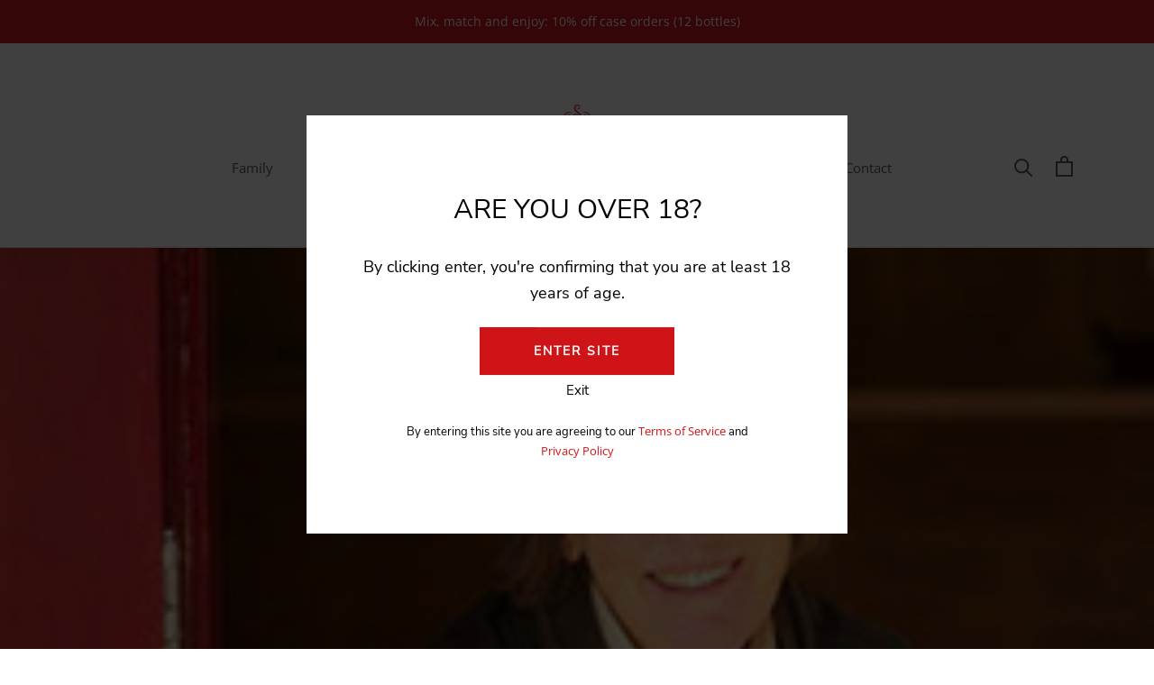

--- FILE ---
content_type: text/html; charset=utf-8
request_url: https://www.blackenbrook.co.nz/blogs/press/beth-eggers-owner-of-himmelsfeld-vineyard
body_size: 20322
content:
<!doctype html>

<html class="no-js" lang="en">
  <head>
    <meta charset="utf-8"> 
    <meta http-equiv="X-UA-Compatible" content="IE=edge,chrome=1">
    <meta name="viewport" content="width=device-width, initial-scale=1.0, height=device-height, minimum-scale=1.0, maximum-scale=1.0">
    <meta name="theme-color" content="">

    <title>
      Himmelsfeld - 25 years in the making &ndash; Blackenbrook Vineyard, Nelson
    </title><meta name="description" content="Himmelsfeld Vineyard has just turned 25!  Owner Beth Eggers planted the vineyard all those years ago and Daniel has been making her wine since 1998.  She is profiled in the latest Nelson Grape &amp;amp; Wine Magazine.  Here&#39;s an excerpt from the article:&quot;After spending more time in Europe I was clear in my mind that the vi"><link rel="canonical" href="https://www.blackenbrook.co.nz/blogs/press/beth-eggers-owner-of-himmelsfeld-vineyard"><link rel="shortcut icon" href="//www.blackenbrook.co.nz/cdn/shop/files/favicon_96x.png?v=1639530996" type="image/png"><meta property="og:type" content="article">
  <meta property="og:title" content="Himmelsfeld - 25 years in the making"><meta property="og:image" content="http://www.blackenbrook.co.nz/cdn/shop/articles/mg_8002-3-2-2himmelsfeld-portrait-of-beth-eggers-crop-u1172.jpg?v=1502849209">
    <meta property="og:image:secure_url" content="https://www.blackenbrook.co.nz/cdn/shop/articles/mg_8002-3-2-2himmelsfeld-portrait-of-beth-eggers-crop-u1172.jpg?v=1502849209">
    <meta property="og:image:width" content="268">
    <meta property="og:image:height" content="251"><meta property="og:description" content="Himmelsfeld Vineyard has just turned 25!  Owner Beth Eggers planted the vineyard all those years ago and Daniel has been making her wine since 1998.  She is profiled in the latest Nelson Grape &amp;amp; Wine Magazine.  Here&#39;s an excerpt from the article:&quot;After spending more time in Europe I was clear in my mind that the vi"><meta property="og:url" content="https://www.blackenbrook.co.nz/blogs/press/beth-eggers-owner-of-himmelsfeld-vineyard">
<meta property="og:site_name" content="Blackenbrook Vineyard, Nelson"><meta name="twitter:card" content="summary"><meta name="twitter:title" content="Himmelsfeld - 25 years in the making">
  <meta name="twitter:description" content="Himmelsfeld Vineyard has just turned 25!  Owner Beth Eggers planted the vineyard all those years ago and Daniel has been making her wine since 1998.  She is profiled in the latest Nelson Grape &amp;amp; Wine Magazine.  Here&#39;s an excerpt from the article:&quot;After spending more time in Europe I was clear in my mind that the vineyard would remain small and I would like to grow fruit to make quality wines, and hopefully wines that would cellar well.  I needed someone who could nurture the fruit through its winemaking process and Daniel Schwarzenbach, a man of excellence, has enabled Himmelsfeld to reach its levels.&quot;
 
 
 
Thank you Beth, we are proud to walk this journey alongside you!
 
 "><meta name="twitter:image" content="https://www.blackenbrook.co.nz/cdn/shop/articles/mg_8002-3-2-2himmelsfeld-portrait-of-beth-eggers-crop-u1172_600x600_crop_center.jpg?v=1502849209">
    <style>
  @font-face {
  font-family: Jost;
  font-weight: 400;
  font-style: normal;
  font-display: fallback;
  src: url("//www.blackenbrook.co.nz/cdn/fonts/jost/jost_n4.d47a1b6347ce4a4c9f437608011273009d91f2b7.woff2") format("woff2"),
       url("//www.blackenbrook.co.nz/cdn/fonts/jost/jost_n4.791c46290e672b3f85c3d1c651ef2efa3819eadd.woff") format("woff");
}

  @font-face {
  font-family: Poppins;
  font-weight: 300;
  font-style: normal;
  font-display: fallback;
  src: url("//www.blackenbrook.co.nz/cdn/fonts/poppins/poppins_n3.05f58335c3209cce17da4f1f1ab324ebe2982441.woff2") format("woff2"),
       url("//www.blackenbrook.co.nz/cdn/fonts/poppins/poppins_n3.6971368e1f131d2c8ff8e3a44a36b577fdda3ff5.woff") format("woff");
}


  @font-face {
  font-family: Poppins;
  font-weight: 400;
  font-style: normal;
  font-display: fallback;
  src: url("//www.blackenbrook.co.nz/cdn/fonts/poppins/poppins_n4.0ba78fa5af9b0e1a374041b3ceaadf0a43b41362.woff2") format("woff2"),
       url("//www.blackenbrook.co.nz/cdn/fonts/poppins/poppins_n4.214741a72ff2596839fc9760ee7a770386cf16ca.woff") format("woff");
}

  @font-face {
  font-family: Poppins;
  font-weight: 300;
  font-style: italic;
  font-display: fallback;
  src: url("//www.blackenbrook.co.nz/cdn/fonts/poppins/poppins_i3.8536b4423050219f608e17f134fe9ea3b01ed890.woff2") format("woff2"),
       url("//www.blackenbrook.co.nz/cdn/fonts/poppins/poppins_i3.0f4433ada196bcabf726ed78f8e37e0995762f7f.woff") format("woff");
}

  @font-face {
  font-family: Poppins;
  font-weight: 400;
  font-style: italic;
  font-display: fallback;
  src: url("//www.blackenbrook.co.nz/cdn/fonts/poppins/poppins_i4.846ad1e22474f856bd6b81ba4585a60799a9f5d2.woff2") format("woff2"),
       url("//www.blackenbrook.co.nz/cdn/fonts/poppins/poppins_i4.56b43284e8b52fc64c1fd271f289a39e8477e9ec.woff") format("woff");
}


  :root {
    --heading-font-family : Jost, sans-serif;
    --heading-font-weight : 400;
    --heading-font-style  : normal;

    --text-font-family : Poppins, sans-serif;
    --text-font-weight : 300;
    --text-font-style  : normal;

    --base-text-font-size   : 15px;
    --default-text-font-size: 14px;--background          : #ffffff;
    --background-rgb      : 255, 255, 255;
    --light-background    : #ffffff;
    --light-background-rgb: 255, 255, 255;
    --heading-color       : #000000;
    --text-color          : #000000;
    --text-color-rgb      : 0, 0, 0;
    --text-color-light    : #939393;
    --text-color-light-rgb: 147, 147, 147;
    --link-color          : #d70303;
    --link-color-rgb      : 215, 3, 3;
    --border-color        : #d9d9d9;
    --border-color-rgb    : 217, 217, 217;

    --button-background    : #5c5c5c;
    --button-background-rgb: 92, 92, 92;
    --button-text-color    : #ffffff;

    --header-background       : #ffffff;
    --header-heading-color    : #5c5c5c;
    --header-light-text-color : #939393;
    --header-border-color     : #e7e7e7;

    --footer-background    : #ffffff;
    --footer-text-color    : #939393;
    --footer-heading-color : #5c5c5c;
    --footer-border-color  : #efefef;

    --navigation-background      : #ffffff;
    --navigation-background-rgb  : 255, 255, 255;
    --navigation-text-color      : #5c5c5c;
    --navigation-text-color-light: rgba(92, 92, 92, 0.5);
    --navigation-border-color    : rgba(92, 92, 92, 0.25);

    --newsletter-popup-background     : #ffffff;
    --newsletter-popup-text-color     : #1c1b1b;
    --newsletter-popup-text-color-rgb : 28, 27, 27;

    --secondary-elements-background       : #5c5c5c;
    --secondary-elements-background-rgb   : 92, 92, 92;
    --secondary-elements-text-color       : #ffffff;
    --secondary-elements-text-color-light : rgba(255, 255, 255, 0.5);
    --secondary-elements-border-color     : rgba(255, 255, 255, 0.25);

    --product-sale-price-color    : #f94c43;
    --product-sale-price-color-rgb: 249, 76, 67;
    --product-star-rating: #f6a429;

    /* Shopify related variables */
    --payment-terms-background-color: #ffffff;

    /* Products */

    --horizontal-spacing-four-products-per-row: 40px;
        --horizontal-spacing-two-products-per-row : 40px;

    --vertical-spacing-four-products-per-row: 60px;
        --vertical-spacing-two-products-per-row : 75px;

    /* Animation */
    --drawer-transition-timing: cubic-bezier(0.645, 0.045, 0.355, 1);
    --header-base-height: 80px; /* We set a default for browsers that do not support CSS variables */

    /* Cursors */
    --cursor-zoom-in-svg    : url(//www.blackenbrook.co.nz/cdn/shop/t/5/assets/cursor-zoom-in.svg?v=100326362725928540331639523960);
    --cursor-zoom-in-2x-svg : url(//www.blackenbrook.co.nz/cdn/shop/t/5/assets/cursor-zoom-in-2x.svg?v=71919207650934979201639523960);
  }
</style>

<script>
  // IE11 does not have support for CSS variables, so we have to polyfill them
  if (!(((window || {}).CSS || {}).supports && window.CSS.supports('(--a: 0)'))) {
    const script = document.createElement('script');
    script.type = 'text/javascript';
    script.src = 'https://cdn.jsdelivr.net/npm/css-vars-ponyfill@2';
    script.onload = function() {
      cssVars({});
    };

    document.getElementsByTagName('head')[0].appendChild(script);
  }
</script>

    <script>window.performance && window.performance.mark && window.performance.mark('shopify.content_for_header.start');</script><meta name="facebook-domain-verification" content="c6745uujm2q0u3ajzz9ngtzk6w2v27">
<meta name="facebook-domain-verification" content="h8w9flmshcprke28tv6hc5y7ae9n6k">
<meta name="google-site-verification" content="5rVyWNrupTKusr5kANpx8-D9_AKI-MBp47vtBva2UAI">
<meta id="shopify-digital-wallet" name="shopify-digital-wallet" content="/5512017/digital_wallets/dialog">
<meta name="shopify-checkout-api-token" content="cea5d88109d0e62b170fa7deac3cdee2">
<link rel="alternate" type="application/atom+xml" title="Feed" href="/blogs/press.atom" />
<script async="async" src="/checkouts/internal/preloads.js?locale=en-NZ"></script>
<link rel="preconnect" href="https://shop.app" crossorigin="anonymous">
<script async="async" src="https://shop.app/checkouts/internal/preloads.js?locale=en-NZ&shop_id=5512017" crossorigin="anonymous"></script>
<script id="apple-pay-shop-capabilities" type="application/json">{"shopId":5512017,"countryCode":"NZ","currencyCode":"NZD","merchantCapabilities":["supports3DS"],"merchantId":"gid:\/\/shopify\/Shop\/5512017","merchantName":"Blackenbrook Vineyard, Nelson","requiredBillingContactFields":["postalAddress","email","phone"],"requiredShippingContactFields":["postalAddress","email","phone"],"shippingType":"shipping","supportedNetworks":["visa","masterCard","amex","jcb"],"total":{"type":"pending","label":"Blackenbrook Vineyard, Nelson","amount":"1.00"},"shopifyPaymentsEnabled":true,"supportsSubscriptions":true}</script>
<script id="shopify-features" type="application/json">{"accessToken":"cea5d88109d0e62b170fa7deac3cdee2","betas":["rich-media-storefront-analytics"],"domain":"www.blackenbrook.co.nz","predictiveSearch":true,"shopId":5512017,"locale":"en"}</script>
<script>var Shopify = Shopify || {};
Shopify.shop = "blackenbrook.myshopify.com";
Shopify.locale = "en";
Shopify.currency = {"active":"NZD","rate":"1.0"};
Shopify.country = "NZ";
Shopify.theme = {"name":"Blackenbrook New","id":127942951090,"schema_name":"Prestige","schema_version":"5.3.5","theme_store_id":null,"role":"main"};
Shopify.theme.handle = "null";
Shopify.theme.style = {"id":null,"handle":null};
Shopify.cdnHost = "www.blackenbrook.co.nz/cdn";
Shopify.routes = Shopify.routes || {};
Shopify.routes.root = "/";</script>
<script type="module">!function(o){(o.Shopify=o.Shopify||{}).modules=!0}(window);</script>
<script>!function(o){function n(){var o=[];function n(){o.push(Array.prototype.slice.apply(arguments))}return n.q=o,n}var t=o.Shopify=o.Shopify||{};t.loadFeatures=n(),t.autoloadFeatures=n()}(window);</script>
<script>
  window.ShopifyPay = window.ShopifyPay || {};
  window.ShopifyPay.apiHost = "shop.app\/pay";
  window.ShopifyPay.redirectState = null;
</script>
<script id="shop-js-analytics" type="application/json">{"pageType":"article"}</script>
<script defer="defer" async type="module" src="//www.blackenbrook.co.nz/cdn/shopifycloud/shop-js/modules/v2/client.init-shop-cart-sync_BN7fPSNr.en.esm.js"></script>
<script defer="defer" async type="module" src="//www.blackenbrook.co.nz/cdn/shopifycloud/shop-js/modules/v2/chunk.common_Cbph3Kss.esm.js"></script>
<script defer="defer" async type="module" src="//www.blackenbrook.co.nz/cdn/shopifycloud/shop-js/modules/v2/chunk.modal_DKumMAJ1.esm.js"></script>
<script type="module">
  await import("//www.blackenbrook.co.nz/cdn/shopifycloud/shop-js/modules/v2/client.init-shop-cart-sync_BN7fPSNr.en.esm.js");
await import("//www.blackenbrook.co.nz/cdn/shopifycloud/shop-js/modules/v2/chunk.common_Cbph3Kss.esm.js");
await import("//www.blackenbrook.co.nz/cdn/shopifycloud/shop-js/modules/v2/chunk.modal_DKumMAJ1.esm.js");

  window.Shopify.SignInWithShop?.initShopCartSync?.({"fedCMEnabled":true,"windoidEnabled":true});

</script>
<script>
  window.Shopify = window.Shopify || {};
  if (!window.Shopify.featureAssets) window.Shopify.featureAssets = {};
  window.Shopify.featureAssets['shop-js'] = {"shop-cart-sync":["modules/v2/client.shop-cart-sync_CJVUk8Jm.en.esm.js","modules/v2/chunk.common_Cbph3Kss.esm.js","modules/v2/chunk.modal_DKumMAJ1.esm.js"],"init-fed-cm":["modules/v2/client.init-fed-cm_7Fvt41F4.en.esm.js","modules/v2/chunk.common_Cbph3Kss.esm.js","modules/v2/chunk.modal_DKumMAJ1.esm.js"],"init-shop-email-lookup-coordinator":["modules/v2/client.init-shop-email-lookup-coordinator_Cc088_bR.en.esm.js","modules/v2/chunk.common_Cbph3Kss.esm.js","modules/v2/chunk.modal_DKumMAJ1.esm.js"],"init-windoid":["modules/v2/client.init-windoid_hPopwJRj.en.esm.js","modules/v2/chunk.common_Cbph3Kss.esm.js","modules/v2/chunk.modal_DKumMAJ1.esm.js"],"shop-button":["modules/v2/client.shop-button_B0jaPSNF.en.esm.js","modules/v2/chunk.common_Cbph3Kss.esm.js","modules/v2/chunk.modal_DKumMAJ1.esm.js"],"shop-cash-offers":["modules/v2/client.shop-cash-offers_DPIskqss.en.esm.js","modules/v2/chunk.common_Cbph3Kss.esm.js","modules/v2/chunk.modal_DKumMAJ1.esm.js"],"shop-toast-manager":["modules/v2/client.shop-toast-manager_CK7RT69O.en.esm.js","modules/v2/chunk.common_Cbph3Kss.esm.js","modules/v2/chunk.modal_DKumMAJ1.esm.js"],"init-shop-cart-sync":["modules/v2/client.init-shop-cart-sync_BN7fPSNr.en.esm.js","modules/v2/chunk.common_Cbph3Kss.esm.js","modules/v2/chunk.modal_DKumMAJ1.esm.js"],"init-customer-accounts-sign-up":["modules/v2/client.init-customer-accounts-sign-up_CfPf4CXf.en.esm.js","modules/v2/client.shop-login-button_DeIztwXF.en.esm.js","modules/v2/chunk.common_Cbph3Kss.esm.js","modules/v2/chunk.modal_DKumMAJ1.esm.js"],"pay-button":["modules/v2/client.pay-button_CgIwFSYN.en.esm.js","modules/v2/chunk.common_Cbph3Kss.esm.js","modules/v2/chunk.modal_DKumMAJ1.esm.js"],"init-customer-accounts":["modules/v2/client.init-customer-accounts_DQ3x16JI.en.esm.js","modules/v2/client.shop-login-button_DeIztwXF.en.esm.js","modules/v2/chunk.common_Cbph3Kss.esm.js","modules/v2/chunk.modal_DKumMAJ1.esm.js"],"avatar":["modules/v2/client.avatar_BTnouDA3.en.esm.js"],"init-shop-for-new-customer-accounts":["modules/v2/client.init-shop-for-new-customer-accounts_CsZy_esa.en.esm.js","modules/v2/client.shop-login-button_DeIztwXF.en.esm.js","modules/v2/chunk.common_Cbph3Kss.esm.js","modules/v2/chunk.modal_DKumMAJ1.esm.js"],"shop-follow-button":["modules/v2/client.shop-follow-button_BRMJjgGd.en.esm.js","modules/v2/chunk.common_Cbph3Kss.esm.js","modules/v2/chunk.modal_DKumMAJ1.esm.js"],"checkout-modal":["modules/v2/client.checkout-modal_B9Drz_yf.en.esm.js","modules/v2/chunk.common_Cbph3Kss.esm.js","modules/v2/chunk.modal_DKumMAJ1.esm.js"],"shop-login-button":["modules/v2/client.shop-login-button_DeIztwXF.en.esm.js","modules/v2/chunk.common_Cbph3Kss.esm.js","modules/v2/chunk.modal_DKumMAJ1.esm.js"],"lead-capture":["modules/v2/client.lead-capture_DXYzFM3R.en.esm.js","modules/v2/chunk.common_Cbph3Kss.esm.js","modules/v2/chunk.modal_DKumMAJ1.esm.js"],"shop-login":["modules/v2/client.shop-login_CA5pJqmO.en.esm.js","modules/v2/chunk.common_Cbph3Kss.esm.js","modules/v2/chunk.modal_DKumMAJ1.esm.js"],"payment-terms":["modules/v2/client.payment-terms_BxzfvcZJ.en.esm.js","modules/v2/chunk.common_Cbph3Kss.esm.js","modules/v2/chunk.modal_DKumMAJ1.esm.js"]};
</script>
<script>(function() {
  var isLoaded = false;
  function asyncLoad() {
    if (isLoaded) return;
    isLoaded = true;
    var urls = ["https:\/\/chimpstatic.com\/mcjs-connected\/js\/users\/4d9408f2e6977060bd0513377\/e9d4a5f24b635268b6210e440.js?shop=blackenbrook.myshopify.com","https:\/\/cdn.nfcube.com\/instafeed-a8aab7c356560d5e7a25e2352617a4a9.js?shop=blackenbrook.myshopify.com","https:\/\/cdn.hextom.com\/js\/freeshippingbar.js?shop=blackenbrook.myshopify.com"];
    for (var i = 0; i < urls.length; i++) {
      var s = document.createElement('script');
      s.type = 'text/javascript';
      s.async = true;
      s.src = urls[i];
      var x = document.getElementsByTagName('script')[0];
      x.parentNode.insertBefore(s, x);
    }
  };
  if(window.attachEvent) {
    window.attachEvent('onload', asyncLoad);
  } else {
    window.addEventListener('load', asyncLoad, false);
  }
})();</script>
<script id="__st">var __st={"a":5512017,"offset":46800,"reqid":"e7280401-181f-4178-973a-175e061a0f3d-1769950805","pageurl":"www.blackenbrook.co.nz\/blogs\/press\/beth-eggers-owner-of-himmelsfeld-vineyard","s":"articles-228373190","u":"936ec202d930","p":"article","rtyp":"article","rid":228373190};</script>
<script>window.ShopifyPaypalV4VisibilityTracking = true;</script>
<script id="captcha-bootstrap">!function(){'use strict';const t='contact',e='account',n='new_comment',o=[[t,t],['blogs',n],['comments',n],[t,'customer']],c=[[e,'customer_login'],[e,'guest_login'],[e,'recover_customer_password'],[e,'create_customer']],r=t=>t.map((([t,e])=>`form[action*='/${t}']:not([data-nocaptcha='true']) input[name='form_type'][value='${e}']`)).join(','),a=t=>()=>t?[...document.querySelectorAll(t)].map((t=>t.form)):[];function s(){const t=[...o],e=r(t);return a(e)}const i='password',u='form_key',d=['recaptcha-v3-token','g-recaptcha-response','h-captcha-response',i],f=()=>{try{return window.sessionStorage}catch{return}},m='__shopify_v',_=t=>t.elements[u];function p(t,e,n=!1){try{const o=window.sessionStorage,c=JSON.parse(o.getItem(e)),{data:r}=function(t){const{data:e,action:n}=t;return t[m]||n?{data:e,action:n}:{data:t,action:n}}(c);for(const[e,n]of Object.entries(r))t.elements[e]&&(t.elements[e].value=n);n&&o.removeItem(e)}catch(o){console.error('form repopulation failed',{error:o})}}const l='form_type',E='cptcha';function T(t){t.dataset[E]=!0}const w=window,h=w.document,L='Shopify',v='ce_forms',y='captcha';let A=!1;((t,e)=>{const n=(g='f06e6c50-85a8-45c8-87d0-21a2b65856fe',I='https://cdn.shopify.com/shopifycloud/storefront-forms-hcaptcha/ce_storefront_forms_captcha_hcaptcha.v1.5.2.iife.js',D={infoText:'Protected by hCaptcha',privacyText:'Privacy',termsText:'Terms'},(t,e,n)=>{const o=w[L][v],c=o.bindForm;if(c)return c(t,g,e,D).then(n);var r;o.q.push([[t,g,e,D],n]),r=I,A||(h.body.append(Object.assign(h.createElement('script'),{id:'captcha-provider',async:!0,src:r})),A=!0)});var g,I,D;w[L]=w[L]||{},w[L][v]=w[L][v]||{},w[L][v].q=[],w[L][y]=w[L][y]||{},w[L][y].protect=function(t,e){n(t,void 0,e),T(t)},Object.freeze(w[L][y]),function(t,e,n,w,h,L){const[v,y,A,g]=function(t,e,n){const i=e?o:[],u=t?c:[],d=[...i,...u],f=r(d),m=r(i),_=r(d.filter((([t,e])=>n.includes(e))));return[a(f),a(m),a(_),s()]}(w,h,L),I=t=>{const e=t.target;return e instanceof HTMLFormElement?e:e&&e.form},D=t=>v().includes(t);t.addEventListener('submit',(t=>{const e=I(t);if(!e)return;const n=D(e)&&!e.dataset.hcaptchaBound&&!e.dataset.recaptchaBound,o=_(e),c=g().includes(e)&&(!o||!o.value);(n||c)&&t.preventDefault(),c&&!n&&(function(t){try{if(!f())return;!function(t){const e=f();if(!e)return;const n=_(t);if(!n)return;const o=n.value;o&&e.removeItem(o)}(t);const e=Array.from(Array(32),(()=>Math.random().toString(36)[2])).join('');!function(t,e){_(t)||t.append(Object.assign(document.createElement('input'),{type:'hidden',name:u})),t.elements[u].value=e}(t,e),function(t,e){const n=f();if(!n)return;const o=[...t.querySelectorAll(`input[type='${i}']`)].map((({name:t})=>t)),c=[...d,...o],r={};for(const[a,s]of new FormData(t).entries())c.includes(a)||(r[a]=s);n.setItem(e,JSON.stringify({[m]:1,action:t.action,data:r}))}(t,e)}catch(e){console.error('failed to persist form',e)}}(e),e.submit())}));const S=(t,e)=>{t&&!t.dataset[E]&&(n(t,e.some((e=>e===t))),T(t))};for(const o of['focusin','change'])t.addEventListener(o,(t=>{const e=I(t);D(e)&&S(e,y())}));const B=e.get('form_key'),M=e.get(l),P=B&&M;t.addEventListener('DOMContentLoaded',(()=>{const t=y();if(P)for(const e of t)e.elements[l].value===M&&p(e,B);[...new Set([...A(),...v().filter((t=>'true'===t.dataset.shopifyCaptcha))])].forEach((e=>S(e,t)))}))}(h,new URLSearchParams(w.location.search),n,t,e,['guest_login'])})(!0,!0)}();</script>
<script integrity="sha256-4kQ18oKyAcykRKYeNunJcIwy7WH5gtpwJnB7kiuLZ1E=" data-source-attribution="shopify.loadfeatures" defer="defer" src="//www.blackenbrook.co.nz/cdn/shopifycloud/storefront/assets/storefront/load_feature-a0a9edcb.js" crossorigin="anonymous"></script>
<script crossorigin="anonymous" defer="defer" src="//www.blackenbrook.co.nz/cdn/shopifycloud/storefront/assets/shopify_pay/storefront-65b4c6d7.js?v=20250812"></script>
<script data-source-attribution="shopify.dynamic_checkout.dynamic.init">var Shopify=Shopify||{};Shopify.PaymentButton=Shopify.PaymentButton||{isStorefrontPortableWallets:!0,init:function(){window.Shopify.PaymentButton.init=function(){};var t=document.createElement("script");t.src="https://www.blackenbrook.co.nz/cdn/shopifycloud/portable-wallets/latest/portable-wallets.en.js",t.type="module",document.head.appendChild(t)}};
</script>
<script data-source-attribution="shopify.dynamic_checkout.buyer_consent">
  function portableWalletsHideBuyerConsent(e){var t=document.getElementById("shopify-buyer-consent"),n=document.getElementById("shopify-subscription-policy-button");t&&n&&(t.classList.add("hidden"),t.setAttribute("aria-hidden","true"),n.removeEventListener("click",e))}function portableWalletsShowBuyerConsent(e){var t=document.getElementById("shopify-buyer-consent"),n=document.getElementById("shopify-subscription-policy-button");t&&n&&(t.classList.remove("hidden"),t.removeAttribute("aria-hidden"),n.addEventListener("click",e))}window.Shopify?.PaymentButton&&(window.Shopify.PaymentButton.hideBuyerConsent=portableWalletsHideBuyerConsent,window.Shopify.PaymentButton.showBuyerConsent=portableWalletsShowBuyerConsent);
</script>
<script data-source-attribution="shopify.dynamic_checkout.cart.bootstrap">document.addEventListener("DOMContentLoaded",(function(){function t(){return document.querySelector("shopify-accelerated-checkout-cart, shopify-accelerated-checkout")}if(t())Shopify.PaymentButton.init();else{new MutationObserver((function(e,n){t()&&(Shopify.PaymentButton.init(),n.disconnect())})).observe(document.body,{childList:!0,subtree:!0})}}));
</script>
<link id="shopify-accelerated-checkout-styles" rel="stylesheet" media="screen" href="https://www.blackenbrook.co.nz/cdn/shopifycloud/portable-wallets/latest/accelerated-checkout-backwards-compat.css" crossorigin="anonymous">
<style id="shopify-accelerated-checkout-cart">
        #shopify-buyer-consent {
  margin-top: 1em;
  display: inline-block;
  width: 100%;
}

#shopify-buyer-consent.hidden {
  display: none;
}

#shopify-subscription-policy-button {
  background: none;
  border: none;
  padding: 0;
  text-decoration: underline;
  font-size: inherit;
  cursor: pointer;
}

#shopify-subscription-policy-button::before {
  box-shadow: none;
}

      </style>

<script>window.performance && window.performance.mark && window.performance.mark('shopify.content_for_header.end');</script>

    <link rel="stylesheet" href="//www.blackenbrook.co.nz/cdn/shop/t/5/assets/theme.css?v=83816046166321609001639523947">
    <link href="//www.blackenbrook.co.nz/cdn/shop/t/5/assets/custom.scss.css?v=15917138975368129681655467916" rel="stylesheet" type="text/css" media="all" />



    <script>// This allows to expose several variables to the global scope, to be used in scripts
      window.theme = {
        pageType: "article",
        moneyFormat: "${{amount}}",
        moneyWithCurrencyFormat: "${{amount}} NZD",
        currencyCodeEnabled: true,
        productImageSize: "natural",
        searchMode: "product,article",
        showPageTransition: false,
        showElementStaggering: true,
        showImageZooming: true
      };

      window.routes = {
        rootUrl: "\/",
        rootUrlWithoutSlash: '',
        cartUrl: "\/cart",
        cartAddUrl: "\/cart\/add",
        cartChangeUrl: "\/cart\/change",
        searchUrl: "\/search",
        productRecommendationsUrl: "\/recommendations\/products"
      };

      window.languages = {
        cartAddNote: " Order Note \/ Delivery instructions",
        cartEditNote: "Edit Order Note",
        productImageLoadingError: "This image could not be loaded. Please try to reload the page.",
        productFormAddToCart: "Add to cart",
        productFormUnavailable: "Unavailable",
        productFormSoldOut: "Sold Out",
        shippingEstimatorOneResult: "1 option available:",
        shippingEstimatorMoreResults: "{{count}} options available:",
        shippingEstimatorNoResults: "No shipping could be found"
      };

      window.lazySizesConfig = {
        loadHidden: false,
        hFac: 0.5,
        expFactor: 2,
        ricTimeout: 150,
        lazyClass: 'Image--lazyLoad',
        loadingClass: 'Image--lazyLoading',
        loadedClass: 'Image--lazyLoaded'
      };

      document.documentElement.className = document.documentElement.className.replace('no-js', 'js');
      document.documentElement.style.setProperty('--window-height', window.innerHeight + 'px');

      // We do a quick detection of some features (we could use Modernizr but for so little...)
      (function() {
        document.documentElement.className += ((window.CSS && window.CSS.supports('(position: sticky) or (position: -webkit-sticky)')) ? ' supports-sticky' : ' no-supports-sticky');
        document.documentElement.className += (window.matchMedia('(-moz-touch-enabled: 1), (hover: none)')).matches ? ' no-supports-hover' : ' supports-hover';
      }());

      
    </script>

    <script src="//www.blackenbrook.co.nz/cdn/shop/t/5/assets/lazysizes.min.js?v=174358363404432586981639523946" async></script><script src="//www.blackenbrook.co.nz/cdn/shop/t/5/assets/libs.min.js?v=26178543184394469741639523946" defer></script>
    <script src="//www.blackenbrook.co.nz/cdn/shop/t/5/assets/theme.js?v=105313897793516419961655178115" defer></script>
    <script src="//www.blackenbrook.co.nz/cdn/shop/t/5/assets/custom.js?v=141160681512511672391663671168" defer></script>

    <script>
      (function () {
        window.onpageshow = function() {
          if (window.theme.showPageTransition) {
            var pageTransition = document.querySelector('.PageTransition');

            if (pageTransition) {
              pageTransition.style.visibility = 'visible';
              pageTransition.style.opacity = '0';
            }
          }

          // When the page is loaded from the cache, we have to reload the cart content
          document.documentElement.dispatchEvent(new CustomEvent('cart:refresh', {
            bubbles: true
          }));
        };
      })();
    </script>

    
  <script type="application/ld+json">
  {
    "@context": "http://schema.org",
    "@type": "BlogPosting",
    "mainEntityOfPage": "/blogs/press/beth-eggers-owner-of-himmelsfeld-vineyard",
    "articleSection": "In the Press",
    "keywords": "Customer Feedback, Press",
    "headline": "Himmelsfeld - 25 years in the making",
    "description": "Himmelsfeld Vineyard has just turned 25!  Owner Beth Eggers planted the vineyard all those years ago and Daniel has been making her wine since 1998....",
    "dateCreated": "2017-08-16T14:06:49",
    "datePublished": "2017-08-16T14:19:00",
    "dateModified": "2017-08-16T14:19:00",
    "image": {
      "@type": "ImageObject",
      "url": "https://www.blackenbrook.co.nz/cdn/shop/articles/mg_8002-3-2-2himmelsfeld-portrait-of-beth-eggers-crop-u1172_1024x.jpg?v=1502849209",
      "image": "https://www.blackenbrook.co.nz/cdn/shop/articles/mg_8002-3-2-2himmelsfeld-portrait-of-beth-eggers-crop-u1172_1024x.jpg?v=1502849209",
      "name": "Himmelsfeld - 25 years in the making",
      "width": "1024",
      "height": "1024"
    },
    "author": {
      "@type": "Person",
      "name": "Ursula Schwarzenbach",
      "givenName": "Ursula",
      "familyName": "Schwarzenbach"
    },
    "publisher": {
      "@type": "Organization",
      "name": "Blackenbrook Vineyard, Nelson"
    },
    "commentCount": 0,
    "comment": []
  }
  </script>



  <script type="application/ld+json">
  {
    "@context": "http://schema.org",
    "@type": "BreadcrumbList",
  "itemListElement": [{
      "@type": "ListItem",
      "position": 1,
      "name": "Home",
      "item": "https://www.blackenbrook.co.nz"
    },{
          "@type": "ListItem",
          "position": 2,
          "name": "In the Press",
          "item": "https://www.blackenbrook.co.nz/blogs/press"
        }, {
          "@type": "ListItem",
          "position": 3,
          "name": "In the Press",
          "item": "https://www.blackenbrook.co.nz/blogs/press/beth-eggers-owner-of-himmelsfeld-vineyard"
        }]
  }
  </script>

  <link href="https://monorail-edge.shopifysvc.com" rel="dns-prefetch">
<script>(function(){if ("sendBeacon" in navigator && "performance" in window) {try {var session_token_from_headers = performance.getEntriesByType('navigation')[0].serverTiming.find(x => x.name == '_s').description;} catch {var session_token_from_headers = undefined;}var session_cookie_matches = document.cookie.match(/_shopify_s=([^;]*)/);var session_token_from_cookie = session_cookie_matches && session_cookie_matches.length === 2 ? session_cookie_matches[1] : "";var session_token = session_token_from_headers || session_token_from_cookie || "";function handle_abandonment_event(e) {var entries = performance.getEntries().filter(function(entry) {return /monorail-edge.shopifysvc.com/.test(entry.name);});if (!window.abandonment_tracked && entries.length === 0) {window.abandonment_tracked = true;var currentMs = Date.now();var navigation_start = performance.timing.navigationStart;var payload = {shop_id: 5512017,url: window.location.href,navigation_start,duration: currentMs - navigation_start,session_token,page_type: "article"};window.navigator.sendBeacon("https://monorail-edge.shopifysvc.com/v1/produce", JSON.stringify({schema_id: "online_store_buyer_site_abandonment/1.1",payload: payload,metadata: {event_created_at_ms: currentMs,event_sent_at_ms: currentMs}}));}}window.addEventListener('pagehide', handle_abandonment_event);}}());</script>
<script id="web-pixels-manager-setup">(function e(e,d,r,n,o){if(void 0===o&&(o={}),!Boolean(null===(a=null===(i=window.Shopify)||void 0===i?void 0:i.analytics)||void 0===a?void 0:a.replayQueue)){var i,a;window.Shopify=window.Shopify||{};var t=window.Shopify;t.analytics=t.analytics||{};var s=t.analytics;s.replayQueue=[],s.publish=function(e,d,r){return s.replayQueue.push([e,d,r]),!0};try{self.performance.mark("wpm:start")}catch(e){}var l=function(){var e={modern:/Edge?\/(1{2}[4-9]|1[2-9]\d|[2-9]\d{2}|\d{4,})\.\d+(\.\d+|)|Firefox\/(1{2}[4-9]|1[2-9]\d|[2-9]\d{2}|\d{4,})\.\d+(\.\d+|)|Chrom(ium|e)\/(9{2}|\d{3,})\.\d+(\.\d+|)|(Maci|X1{2}).+ Version\/(15\.\d+|(1[6-9]|[2-9]\d|\d{3,})\.\d+)([,.]\d+|)( \(\w+\)|)( Mobile\/\w+|) Safari\/|Chrome.+OPR\/(9{2}|\d{3,})\.\d+\.\d+|(CPU[ +]OS|iPhone[ +]OS|CPU[ +]iPhone|CPU IPhone OS|CPU iPad OS)[ +]+(15[._]\d+|(1[6-9]|[2-9]\d|\d{3,})[._]\d+)([._]\d+|)|Android:?[ /-](13[3-9]|1[4-9]\d|[2-9]\d{2}|\d{4,})(\.\d+|)(\.\d+|)|Android.+Firefox\/(13[5-9]|1[4-9]\d|[2-9]\d{2}|\d{4,})\.\d+(\.\d+|)|Android.+Chrom(ium|e)\/(13[3-9]|1[4-9]\d|[2-9]\d{2}|\d{4,})\.\d+(\.\d+|)|SamsungBrowser\/([2-9]\d|\d{3,})\.\d+/,legacy:/Edge?\/(1[6-9]|[2-9]\d|\d{3,})\.\d+(\.\d+|)|Firefox\/(5[4-9]|[6-9]\d|\d{3,})\.\d+(\.\d+|)|Chrom(ium|e)\/(5[1-9]|[6-9]\d|\d{3,})\.\d+(\.\d+|)([\d.]+$|.*Safari\/(?![\d.]+ Edge\/[\d.]+$))|(Maci|X1{2}).+ Version\/(10\.\d+|(1[1-9]|[2-9]\d|\d{3,})\.\d+)([,.]\d+|)( \(\w+\)|)( Mobile\/\w+|) Safari\/|Chrome.+OPR\/(3[89]|[4-9]\d|\d{3,})\.\d+\.\d+|(CPU[ +]OS|iPhone[ +]OS|CPU[ +]iPhone|CPU IPhone OS|CPU iPad OS)[ +]+(10[._]\d+|(1[1-9]|[2-9]\d|\d{3,})[._]\d+)([._]\d+|)|Android:?[ /-](13[3-9]|1[4-9]\d|[2-9]\d{2}|\d{4,})(\.\d+|)(\.\d+|)|Mobile Safari.+OPR\/([89]\d|\d{3,})\.\d+\.\d+|Android.+Firefox\/(13[5-9]|1[4-9]\d|[2-9]\d{2}|\d{4,})\.\d+(\.\d+|)|Android.+Chrom(ium|e)\/(13[3-9]|1[4-9]\d|[2-9]\d{2}|\d{4,})\.\d+(\.\d+|)|Android.+(UC? ?Browser|UCWEB|U3)[ /]?(15\.([5-9]|\d{2,})|(1[6-9]|[2-9]\d|\d{3,})\.\d+)\.\d+|SamsungBrowser\/(5\.\d+|([6-9]|\d{2,})\.\d+)|Android.+MQ{2}Browser\/(14(\.(9|\d{2,})|)|(1[5-9]|[2-9]\d|\d{3,})(\.\d+|))(\.\d+|)|K[Aa][Ii]OS\/(3\.\d+|([4-9]|\d{2,})\.\d+)(\.\d+|)/},d=e.modern,r=e.legacy,n=navigator.userAgent;return n.match(d)?"modern":n.match(r)?"legacy":"unknown"}(),u="modern"===l?"modern":"legacy",c=(null!=n?n:{modern:"",legacy:""})[u],f=function(e){return[e.baseUrl,"/wpm","/b",e.hashVersion,"modern"===e.buildTarget?"m":"l",".js"].join("")}({baseUrl:d,hashVersion:r,buildTarget:u}),m=function(e){var d=e.version,r=e.bundleTarget,n=e.surface,o=e.pageUrl,i=e.monorailEndpoint;return{emit:function(e){var a=e.status,t=e.errorMsg,s=(new Date).getTime(),l=JSON.stringify({metadata:{event_sent_at_ms:s},events:[{schema_id:"web_pixels_manager_load/3.1",payload:{version:d,bundle_target:r,page_url:o,status:a,surface:n,error_msg:t},metadata:{event_created_at_ms:s}}]});if(!i)return console&&console.warn&&console.warn("[Web Pixels Manager] No Monorail endpoint provided, skipping logging."),!1;try{return self.navigator.sendBeacon.bind(self.navigator)(i,l)}catch(e){}var u=new XMLHttpRequest;try{return u.open("POST",i,!0),u.setRequestHeader("Content-Type","text/plain"),u.send(l),!0}catch(e){return console&&console.warn&&console.warn("[Web Pixels Manager] Got an unhandled error while logging to Monorail."),!1}}}}({version:r,bundleTarget:l,surface:e.surface,pageUrl:self.location.href,monorailEndpoint:e.monorailEndpoint});try{o.browserTarget=l,function(e){var d=e.src,r=e.async,n=void 0===r||r,o=e.onload,i=e.onerror,a=e.sri,t=e.scriptDataAttributes,s=void 0===t?{}:t,l=document.createElement("script"),u=document.querySelector("head"),c=document.querySelector("body");if(l.async=n,l.src=d,a&&(l.integrity=a,l.crossOrigin="anonymous"),s)for(var f in s)if(Object.prototype.hasOwnProperty.call(s,f))try{l.dataset[f]=s[f]}catch(e){}if(o&&l.addEventListener("load",o),i&&l.addEventListener("error",i),u)u.appendChild(l);else{if(!c)throw new Error("Did not find a head or body element to append the script");c.appendChild(l)}}({src:f,async:!0,onload:function(){if(!function(){var e,d;return Boolean(null===(d=null===(e=window.Shopify)||void 0===e?void 0:e.analytics)||void 0===d?void 0:d.initialized)}()){var d=window.webPixelsManager.init(e)||void 0;if(d){var r=window.Shopify.analytics;r.replayQueue.forEach((function(e){var r=e[0],n=e[1],o=e[2];d.publishCustomEvent(r,n,o)})),r.replayQueue=[],r.publish=d.publishCustomEvent,r.visitor=d.visitor,r.initialized=!0}}},onerror:function(){return m.emit({status:"failed",errorMsg:"".concat(f," has failed to load")})},sri:function(e){var d=/^sha384-[A-Za-z0-9+/=]+$/;return"string"==typeof e&&d.test(e)}(c)?c:"",scriptDataAttributes:o}),m.emit({status:"loading"})}catch(e){m.emit({status:"failed",errorMsg:(null==e?void 0:e.message)||"Unknown error"})}}})({shopId: 5512017,storefrontBaseUrl: "https://www.blackenbrook.co.nz",extensionsBaseUrl: "https://extensions.shopifycdn.com/cdn/shopifycloud/web-pixels-manager",monorailEndpoint: "https://monorail-edge.shopifysvc.com/unstable/produce_batch",surface: "storefront-renderer",enabledBetaFlags: ["2dca8a86"],webPixelsConfigList: [{"id":"544080050","configuration":"{\"config\":\"{\\\"google_tag_ids\\\":[\\\"G-25MS9Y1PXN\\\"],\\\"target_country\\\":\\\"ZZ\\\",\\\"gtag_events\\\":[{\\\"type\\\":\\\"begin_checkout\\\",\\\"action_label\\\":\\\"G-25MS9Y1PXN\\\"},{\\\"type\\\":\\\"search\\\",\\\"action_label\\\":\\\"G-25MS9Y1PXN\\\"},{\\\"type\\\":\\\"view_item\\\",\\\"action_label\\\":\\\"G-25MS9Y1PXN\\\"},{\\\"type\\\":\\\"purchase\\\",\\\"action_label\\\":\\\"G-25MS9Y1PXN\\\"},{\\\"type\\\":\\\"page_view\\\",\\\"action_label\\\":\\\"G-25MS9Y1PXN\\\"},{\\\"type\\\":\\\"add_payment_info\\\",\\\"action_label\\\":\\\"G-25MS9Y1PXN\\\"},{\\\"type\\\":\\\"add_to_cart\\\",\\\"action_label\\\":\\\"G-25MS9Y1PXN\\\"}],\\\"enable_monitoring_mode\\\":false}\"}","eventPayloadVersion":"v1","runtimeContext":"OPEN","scriptVersion":"b2a88bafab3e21179ed38636efcd8a93","type":"APP","apiClientId":1780363,"privacyPurposes":[],"dataSharingAdjustments":{"protectedCustomerApprovalScopes":["read_customer_address","read_customer_email","read_customer_name","read_customer_personal_data","read_customer_phone"]}},{"id":"199852210","configuration":"{\"pixel_id\":\"397328924525943\",\"pixel_type\":\"facebook_pixel\",\"metaapp_system_user_token\":\"-\"}","eventPayloadVersion":"v1","runtimeContext":"OPEN","scriptVersion":"ca16bc87fe92b6042fbaa3acc2fbdaa6","type":"APP","apiClientId":2329312,"privacyPurposes":["ANALYTICS","MARKETING","SALE_OF_DATA"],"dataSharingAdjustments":{"protectedCustomerApprovalScopes":["read_customer_address","read_customer_email","read_customer_name","read_customer_personal_data","read_customer_phone"]}},{"id":"shopify-app-pixel","configuration":"{}","eventPayloadVersion":"v1","runtimeContext":"STRICT","scriptVersion":"0450","apiClientId":"shopify-pixel","type":"APP","privacyPurposes":["ANALYTICS","MARKETING"]},{"id":"shopify-custom-pixel","eventPayloadVersion":"v1","runtimeContext":"LAX","scriptVersion":"0450","apiClientId":"shopify-pixel","type":"CUSTOM","privacyPurposes":["ANALYTICS","MARKETING"]}],isMerchantRequest: false,initData: {"shop":{"name":"Blackenbrook Vineyard, Nelson","paymentSettings":{"currencyCode":"NZD"},"myshopifyDomain":"blackenbrook.myshopify.com","countryCode":"NZ","storefrontUrl":"https:\/\/www.blackenbrook.co.nz"},"customer":null,"cart":null,"checkout":null,"productVariants":[],"purchasingCompany":null},},"https://www.blackenbrook.co.nz/cdn","1d2a099fw23dfb22ep557258f5m7a2edbae",{"modern":"","legacy":""},{"shopId":"5512017","storefrontBaseUrl":"https:\/\/www.blackenbrook.co.nz","extensionBaseUrl":"https:\/\/extensions.shopifycdn.com\/cdn\/shopifycloud\/web-pixels-manager","surface":"storefront-renderer","enabledBetaFlags":"[\"2dca8a86\"]","isMerchantRequest":"false","hashVersion":"1d2a099fw23dfb22ep557258f5m7a2edbae","publish":"custom","events":"[[\"page_viewed\",{}]]"});</script><script>
  window.ShopifyAnalytics = window.ShopifyAnalytics || {};
  window.ShopifyAnalytics.meta = window.ShopifyAnalytics.meta || {};
  window.ShopifyAnalytics.meta.currency = 'NZD';
  var meta = {"page":{"pageType":"article","resourceType":"article","resourceId":228373190,"requestId":"e7280401-181f-4178-973a-175e061a0f3d-1769950805"}};
  for (var attr in meta) {
    window.ShopifyAnalytics.meta[attr] = meta[attr];
  }
</script>
<script class="analytics">
  (function () {
    var customDocumentWrite = function(content) {
      var jquery = null;

      if (window.jQuery) {
        jquery = window.jQuery;
      } else if (window.Checkout && window.Checkout.$) {
        jquery = window.Checkout.$;
      }

      if (jquery) {
        jquery('body').append(content);
      }
    };

    var hasLoggedConversion = function(token) {
      if (token) {
        return document.cookie.indexOf('loggedConversion=' + token) !== -1;
      }
      return false;
    }

    var setCookieIfConversion = function(token) {
      if (token) {
        var twoMonthsFromNow = new Date(Date.now());
        twoMonthsFromNow.setMonth(twoMonthsFromNow.getMonth() + 2);

        document.cookie = 'loggedConversion=' + token + '; expires=' + twoMonthsFromNow;
      }
    }

    var trekkie = window.ShopifyAnalytics.lib = window.trekkie = window.trekkie || [];
    if (trekkie.integrations) {
      return;
    }
    trekkie.methods = [
      'identify',
      'page',
      'ready',
      'track',
      'trackForm',
      'trackLink'
    ];
    trekkie.factory = function(method) {
      return function() {
        var args = Array.prototype.slice.call(arguments);
        args.unshift(method);
        trekkie.push(args);
        return trekkie;
      };
    };
    for (var i = 0; i < trekkie.methods.length; i++) {
      var key = trekkie.methods[i];
      trekkie[key] = trekkie.factory(key);
    }
    trekkie.load = function(config) {
      trekkie.config = config || {};
      trekkie.config.initialDocumentCookie = document.cookie;
      var first = document.getElementsByTagName('script')[0];
      var script = document.createElement('script');
      script.type = 'text/javascript';
      script.onerror = function(e) {
        var scriptFallback = document.createElement('script');
        scriptFallback.type = 'text/javascript';
        scriptFallback.onerror = function(error) {
                var Monorail = {
      produce: function produce(monorailDomain, schemaId, payload) {
        var currentMs = new Date().getTime();
        var event = {
          schema_id: schemaId,
          payload: payload,
          metadata: {
            event_created_at_ms: currentMs,
            event_sent_at_ms: currentMs
          }
        };
        return Monorail.sendRequest("https://" + monorailDomain + "/v1/produce", JSON.stringify(event));
      },
      sendRequest: function sendRequest(endpointUrl, payload) {
        // Try the sendBeacon API
        if (window && window.navigator && typeof window.navigator.sendBeacon === 'function' && typeof window.Blob === 'function' && !Monorail.isIos12()) {
          var blobData = new window.Blob([payload], {
            type: 'text/plain'
          });

          if (window.navigator.sendBeacon(endpointUrl, blobData)) {
            return true;
          } // sendBeacon was not successful

        } // XHR beacon

        var xhr = new XMLHttpRequest();

        try {
          xhr.open('POST', endpointUrl);
          xhr.setRequestHeader('Content-Type', 'text/plain');
          xhr.send(payload);
        } catch (e) {
          console.log(e);
        }

        return false;
      },
      isIos12: function isIos12() {
        return window.navigator.userAgent.lastIndexOf('iPhone; CPU iPhone OS 12_') !== -1 || window.navigator.userAgent.lastIndexOf('iPad; CPU OS 12_') !== -1;
      }
    };
    Monorail.produce('monorail-edge.shopifysvc.com',
      'trekkie_storefront_load_errors/1.1',
      {shop_id: 5512017,
      theme_id: 127942951090,
      app_name: "storefront",
      context_url: window.location.href,
      source_url: "//www.blackenbrook.co.nz/cdn/s/trekkie.storefront.c59ea00e0474b293ae6629561379568a2d7c4bba.min.js"});

        };
        scriptFallback.async = true;
        scriptFallback.src = '//www.blackenbrook.co.nz/cdn/s/trekkie.storefront.c59ea00e0474b293ae6629561379568a2d7c4bba.min.js';
        first.parentNode.insertBefore(scriptFallback, first);
      };
      script.async = true;
      script.src = '//www.blackenbrook.co.nz/cdn/s/trekkie.storefront.c59ea00e0474b293ae6629561379568a2d7c4bba.min.js';
      first.parentNode.insertBefore(script, first);
    };
    trekkie.load(
      {"Trekkie":{"appName":"storefront","development":false,"defaultAttributes":{"shopId":5512017,"isMerchantRequest":null,"themeId":127942951090,"themeCityHash":"18126542924609270184","contentLanguage":"en","currency":"NZD","eventMetadataId":"43c7d2c1-767d-4ae8-aaf0-aca4fe24d65d"},"isServerSideCookieWritingEnabled":true,"monorailRegion":"shop_domain","enabledBetaFlags":["65f19447","b5387b81"]},"Session Attribution":{},"S2S":{"facebookCapiEnabled":true,"source":"trekkie-storefront-renderer","apiClientId":580111}}
    );

    var loaded = false;
    trekkie.ready(function() {
      if (loaded) return;
      loaded = true;

      window.ShopifyAnalytics.lib = window.trekkie;

      var originalDocumentWrite = document.write;
      document.write = customDocumentWrite;
      try { window.ShopifyAnalytics.merchantGoogleAnalytics.call(this); } catch(error) {};
      document.write = originalDocumentWrite;

      window.ShopifyAnalytics.lib.page(null,{"pageType":"article","resourceType":"article","resourceId":228373190,"requestId":"e7280401-181f-4178-973a-175e061a0f3d-1769950805","shopifyEmitted":true});

      var match = window.location.pathname.match(/checkouts\/(.+)\/(thank_you|post_purchase)/)
      var token = match? match[1]: undefined;
      if (!hasLoggedConversion(token)) {
        setCookieIfConversion(token);
        
      }
    });


        var eventsListenerScript = document.createElement('script');
        eventsListenerScript.async = true;
        eventsListenerScript.src = "//www.blackenbrook.co.nz/cdn/shopifycloud/storefront/assets/shop_events_listener-3da45d37.js";
        document.getElementsByTagName('head')[0].appendChild(eventsListenerScript);

})();</script>
  <script>
  if (!window.ga || (window.ga && typeof window.ga !== 'function')) {
    window.ga = function ga() {
      (window.ga.q = window.ga.q || []).push(arguments);
      if (window.Shopify && window.Shopify.analytics && typeof window.Shopify.analytics.publish === 'function') {
        window.Shopify.analytics.publish("ga_stub_called", {}, {sendTo: "google_osp_migration"});
      }
      console.error("Shopify's Google Analytics stub called with:", Array.from(arguments), "\nSee https://help.shopify.com/manual/promoting-marketing/pixels/pixel-migration#google for more information.");
    };
    if (window.Shopify && window.Shopify.analytics && typeof window.Shopify.analytics.publish === 'function') {
      window.Shopify.analytics.publish("ga_stub_initialized", {}, {sendTo: "google_osp_migration"});
    }
  }
</script>
<script
  defer
  src="https://www.blackenbrook.co.nz/cdn/shopifycloud/perf-kit/shopify-perf-kit-3.1.0.min.js"
  data-application="storefront-renderer"
  data-shop-id="5512017"
  data-render-region="gcp-us-central1"
  data-page-type="article"
  data-theme-instance-id="127942951090"
  data-theme-name="Prestige"
  data-theme-version="5.3.5"
  data-monorail-region="shop_domain"
  data-resource-timing-sampling-rate="10"
  data-shs="true"
  data-shs-beacon="true"
  data-shs-export-with-fetch="true"
  data-shs-logs-sample-rate="1"
  data-shs-beacon-endpoint="https://www.blackenbrook.co.nz/api/collect"
></script>
</head><body class="prestige--v4 features--heading-large features--show-price-on-hover features--show-button-transition features--show-image-zooming features--show-element-staggering  template-article"><svg class="u-visually-hidden">
      <linearGradient id="rating-star-gradient-half">
        <stop offset="50%" stop-color="var(--product-star-rating)" />
        <stop offset="50%" stop-color="var(--text-color-light)" />
      </linearGradient>
    </svg>

    <a class="PageSkipLink u-visually-hidden" href="#main">Skip to content</a>
    <span class="LoadingBar"></span>
    <div class="PageOverlay"></div><div id="shopify-section-popup" class="shopify-section">

      <aside class="NewsletterPopup" data-section-id="popup" data-section-type="newsletter-popup" data-section-settings='
        {
          "apparitionDelay": 10,
          "showOnlyOnce": true
        }
      ' aria-hidden="true">
        <button class="NewsletterPopup__Close" data-action="close-popup" aria-label="Close"><svg class="Icon Icon--close blog-grid-icon " role="presentation" viewBox="0 0 16 14">
      <path d="M15 0L1 14m14 0L1 0" stroke="currentColor" fill="none" fill-rule="evenodd"></path>
    </svg></button><h2 class="NewsletterPopup__Heading Heading u-h2">Welcome to Blackenbrook</h2><div class="NewsletterPopup__Content">
            <p>We'd love to keep in touch, <br/>please leave your details.</p>
          </div><form method="post" action="/contact#newsletter-popup" id="newsletter-popup" accept-charset="UTF-8" class="NewsletterPopup__Form"><input type="hidden" name="form_type" value="customer" /><input type="hidden" name="utf8" value="✓" /><input type="hidden" name="contact[tags]" value="newsletter">
        
              <input type="text" name="contact[first_name]" class="Form__Input" required="required" aria-label="First Name" placeholder="First Name">
              <input type="text" name="contact[last_name]" class="Form__Input" required="required" aria-label="Last Name" placeholder="Last Name">

              <input type="email" name="contact[email]" class="Form__Input" required="required" aria-label="Enter your email" placeholder="Enter your email">
              <button class="Form__Submit Button Button--primary Button--full" type="submit">Subscribe</button></form></aside></div>
    <div id="shopify-section-sidebar-menu" class="shopify-section"><section id="sidebar-menu" class="SidebarMenu Drawer Drawer--small Drawer--fromLeft" aria-hidden="true" data-section-id="sidebar-menu" data-section-type="sidebar-menu">
    <header class="Drawer__Header" data-drawer-animated-left>
      <button class="Drawer__Close Icon-Wrapper--clickable" data-action="close-drawer" data-drawer-id="sidebar-menu" aria-label="Close navigation"><svg class="Icon Icon--close blog-grid-icon " role="presentation" viewBox="0 0 16 14">
      <path d="M15 0L1 14m14 0L1 0" stroke="currentColor" fill="none" fill-rule="evenodd"></path>
    </svg></button>
    </header>

    <div class="Drawer__Content">
      <div class="Drawer__Main" data-drawer-animated-left data-scrollable>
        <div class="Drawer__Container">
          <nav class="SidebarMenu__Nav SidebarMenu__Nav--primary" aria-label="Sidebar navigation"><div class="Collapsible"><a href="/pages/family" class="Collapsible__Button Heading Link Link--primary u-h6">Family</a></div><div class="Collapsible"><a href="/pages/land" class="Collapsible__Button Heading Link Link--primary u-h6">Land</a></div><div class="Collapsible"><a href="/collections/wine" class="Collapsible__Button Heading Link Link--primary u-h6">Wine</a></div><div class="Collapsible"><a href="/blogs/news" class="Collapsible__Button Heading Link Link--primary u-h6">News</a></div><div class="Collapsible"><a href="/pages/contact" class="Collapsible__Button Heading Link Link--primary u-h6">Contact</a></div></nav><nav class="SidebarMenu__Nav SidebarMenu__Nav--secondary">
            <ul class="Linklist Linklist--spacingLoose"><li class="Linklist__Item">
                  <a href="/account" class="Text--subdued Link Link--primary">Account</a>
                </li></ul>
          </nav>
        </div>
      </div><aside class="Drawer__Footer" data-drawer-animated-bottom><ul class="SidebarMenu__Social HorizontalList HorizontalList--spacingFill footer-social-icons">
    <li class="HorizontalList__Item social-icon-horizontal">
      <a href="https://www.facebook.com/pages/Blackenbrook-News/117755588246318" class="Link Link--primary" target="_blank" rel="noopener" aria-label="Facebook">
        <span class="Icon-Wrapper--clickable"><svg class="Icon Icon--facebook blog-grid-icon " viewBox="0 0 9 17">
      <path d="M5.842 17V9.246h2.653l.398-3.023h-3.05v-1.93c0-.874.246-1.47 1.526-1.47H9V.118C8.718.082 7.75 0 6.623 0 4.27 0 2.66 1.408 2.66 3.994v2.23H0v3.022h2.66V17h3.182z"></path>
    </svg></span>
      </a>
    </li>

    
<li class="HorizontalList__Item social-icon-horizontal">
      <a href="https://www.instagram.com/blackenbrookwine/" class="Link Link--primary" target="_blank" rel="noopener" aria-label="Instagram">
        <span class="Icon-Wrapper--clickable"><svg class="Icon Icon--instagram blog-grid-icon " role="presentation" viewBox="0 0 32 32">
      <path d="M15.994 2.886c4.273 0 4.775.019 6.464.095 1.562.07 2.406.33 2.971.552.749.292 1.283.635 1.841 1.194s.908 1.092 1.194 1.841c.216.565.483 1.41.552 2.971.076 1.689.095 2.19.095 6.464s-.019 4.775-.095 6.464c-.07 1.562-.33 2.406-.552 2.971-.292.749-.635 1.283-1.194 1.841s-1.092.908-1.841 1.194c-.565.216-1.41.483-2.971.552-1.689.076-2.19.095-6.464.095s-4.775-.019-6.464-.095c-1.562-.07-2.406-.33-2.971-.552-.749-.292-1.283-.635-1.841-1.194s-.908-1.092-1.194-1.841c-.216-.565-.483-1.41-.552-2.971-.076-1.689-.095-2.19-.095-6.464s.019-4.775.095-6.464c.07-1.562.33-2.406.552-2.971.292-.749.635-1.283 1.194-1.841s1.092-.908 1.841-1.194c.565-.216 1.41-.483 2.971-.552 1.689-.083 2.19-.095 6.464-.095zm0-2.883c-4.343 0-4.889.019-6.597.095-1.702.076-2.864.349-3.879.743-1.054.406-1.943.959-2.832 1.848S1.251 4.473.838 5.521C.444 6.537.171 7.699.095 9.407.019 11.109 0 11.655 0 15.997s.019 4.889.095 6.597c.076 1.702.349 2.864.743 3.886.406 1.054.959 1.943 1.848 2.832s1.784 1.435 2.832 1.848c1.016.394 2.178.667 3.886.743s2.248.095 6.597.095 4.889-.019 6.597-.095c1.702-.076 2.864-.349 3.886-.743 1.054-.406 1.943-.959 2.832-1.848s1.435-1.784 1.848-2.832c.394-1.016.667-2.178.743-3.886s.095-2.248.095-6.597-.019-4.889-.095-6.597c-.076-1.702-.349-2.864-.743-3.886-.406-1.054-.959-1.943-1.848-2.832S27.532 1.247 26.484.834C25.468.44 24.306.167 22.598.091c-1.714-.07-2.26-.089-6.603-.089zm0 7.778c-4.533 0-8.216 3.676-8.216 8.216s3.683 8.216 8.216 8.216 8.216-3.683 8.216-8.216-3.683-8.216-8.216-8.216zm0 13.549c-2.946 0-5.333-2.387-5.333-5.333s2.387-5.333 5.333-5.333 5.333 2.387 5.333 5.333-2.387 5.333-5.333 5.333zM26.451 7.457c0 1.059-.858 1.917-1.917 1.917s-1.917-.858-1.917-1.917c0-1.059.858-1.917 1.917-1.917s1.917.858 1.917 1.917z"></path>
    </svg></span>
      </a>
    </li>

    

  </ul>

</aside></div>
</section>

</div>
<div id="sidebar-cart" class="Drawer Drawer--fromRight" aria-hidden="true" data-section-id="cart" data-section-type="cart" data-section-settings='{
  "type": "drawer",
  "itemCount": 0,
  "drawer": true,
  "hasShippingEstimator": false
}'>
  <div class="Drawer__Header Drawer__Header--bordered Drawer__Container">
      <span class="Drawer__Title Heading u-h4">Cart</span>

      <button class="Drawer__Close Icon-Wrapper--clickable" data-action="close-drawer" data-drawer-id="sidebar-cart" aria-label="Close cart"><svg class="Icon Icon--close blog-grid-icon " role="presentation" viewBox="0 0 16 14">
      <path d="M15 0L1 14m14 0L1 0" stroke="currentColor" fill="none" fill-rule="evenodd"></path>
    </svg></button>
  </div>

  <form class="Cart Drawer__Content" action="/cart" method="POST" novalidate>
    <div class="Drawer__Main" data-scrollable><p class="Cart__Empty Heading u-h5">Your cart is empty</p></div></form>
</div>


<style>
  .Cart__Checkout {
    pointer-events: none;
    opacity: .2;
  }
  .Cart__Checkout.enable {
    pointer-events:all !important;
    opacity: 1;

  }
</style>
<div class="PageContainer">
      
      <div id="shopify-section-announcement" class="shopify-section"><section id="section-announcement" data-section-id="announcement" data-section-type="announcement-bar">
      <div class="AnnouncementBar">
        <div class="AnnouncementBar__Wrapper">
          <p class="AnnouncementBar__Content Heading"><a href="/collections/wine">Mix, match and enjoy: 10% off case orders (12 bottles)</a></p>
        </div>
      </div>
    </section>

    <style>
      #section-announcement {
        background: #ce191e;
        color: #ffffff;
      }
    </style>

    <script>
      document.documentElement.style.setProperty('--announcement-bar-height', document.getElementById('shopify-section-announcement').offsetHeight + 'px');
    </script></div>
      <div id="shopify-section-header" class="shopify-section shopify-section--header"><div id="Search" class="Search" aria-hidden="true">
  <div class="Search__Inner">
    <div class="Search__SearchBar">
      <form action="/search" name="GET" role="search" class="Search__Form">
        <div class="Search__InputIconWrapper">
          <span class="hidden-tablet-and-up"><svg class="Icon Icon--search blog-grid-icon " role="presentation" viewBox="0 0 18 17">
      <g transform="translate(1 1)" stroke="currentColor" fill="none" fill-rule="evenodd" stroke-linecap="square">
        <path d="M16 16l-5.0752-5.0752"></path>
        <circle cx="6.4" cy="6.4" r="6.4"></circle>
      </g>
    </svg></span>
          <span class="hidden-phone"><svg class="Icon Icon--search-desktop blog-grid-icon " role="presentation" viewBox="0 0 21 21">
      <g transform="translate(1 1)" stroke="currentColor" stroke-width="2" fill="none" fill-rule="evenodd" stroke-linecap="square">
        <path d="M18 18l-5.7096-5.7096"></path>
        <circle cx="7.2" cy="7.2" r="7.2"></circle>
      </g>
    </svg></span>
        </div>

        <input type="search" class="Search__Input Heading" name="q" autocomplete="off" autocorrect="off" autocapitalize="off" aria-label="Search..." placeholder="Search..." autofocus>
        <input type="hidden" name="type" value="product">
      </form>

      <button class="Search__Close Link Link--primary" data-action="close-search" aria-label="Close search"><svg class="Icon Icon--close blog-grid-icon " role="presentation" viewBox="0 0 16 14">
      <path d="M15 0L1 14m14 0L1 0" stroke="currentColor" fill="none" fill-rule="evenodd"></path>
    </svg></button>
    </div>

    <div class="Search__Results" aria-hidden="true"><div class="PageLayout PageLayout--breakLap">
          <div class="PageLayout__Section"></div>
          <div class="PageLayout__Section PageLayout__Section--secondary"></div>
        </div></div>
  </div>
</div><header id="section-header"
        class="Header Header--center Header--initialized  "
        data-section-id="header"
        data-section-type="header"
        data-section-settings='{
  "navigationStyle": "center",
  "hasTransparentHeader": false,
  "isSticky": false
}'
        role="banner">
  <div class="Header__Wrapper">
    <div class="Header__FlexItem Header__FlexItem--fill">
      <button class="Header__Icon Icon-Wrapper Icon-Wrapper--clickable hidden-desk" aria-expanded="false" data-action="open-drawer" data-drawer-id="sidebar-menu" aria-label="Open navigation">
        <span class="hidden-tablet-and-up"><svg class="Icon Icon--nav blog-grid-icon " role="presentation" viewBox="0 0 20 14">
      <path d="M0 14v-1h20v1H0zm0-7.5h20v1H0v-1zM0 0h20v1H0V0z" fill="currentColor"></path>
    </svg></span>
        <span class="hidden-phone"><svg class="Icon Icon--nav-desktop blog-grid-icon " role="presentation" viewBox="0 0 24 16">
      <path d="M0 15.985v-2h24v2H0zm0-9h24v2H0v-2zm0-7h24v2H0v-2z" fill="currentColor"></path>
    </svg></span>
      </button><nav class="Header__MainNav hidden-pocket hidden-lap" aria-label="Main navigation">
          <ul class="HorizontalList HorizontalList--spacingExtraLoose nav-menu-one"><li class="HorizontalList__Item " >
                <a href="/pages/family" class="Heading u-h6 header-link">Family<!-- <span class="Header__LinkSpacer">Family</span> --></a></li><li class="HorizontalList__Item " >
                <a href="/pages/land" class="Heading u-h6 header-link">Land<!-- <span class="Header__LinkSpacer">Land</span> --></a></li><li class="HorizontalList__Item " >
                <a href="/collections/wine" class="Heading u-h6 header-link">Wine<!-- <span class="Header__LinkSpacer">Wine</span> --></a></li></ul>
          
          <div class="Header__FlexItem Header__FlexItem--logo"><div class="Header__Logo"><a href="/" class="Header__LogoLink"><img class="Header__LogoImage Header__LogoImage--primary"
               src="//www.blackenbrook.co.nz/cdn/shop/files/logo-image-file_235x.png?v=1639526576"
               srcset="//www.blackenbrook.co.nz/cdn/shop/files/logo-image-file_235x.png?v=1639526576 1x, //www.blackenbrook.co.nz/cdn/shop/files/logo-image-file_235x@2x.png?v=1639526576 2x"
               width="400"
               height="290"
               alt="Blackenbrook Logo"></a></div></div>
          
          <ul class="HorizontalList HorizontalList--spacingExtraLoose nav-menu-two"><li class="HorizontalList__Item " >
                <a href="/blogs/news" class="Heading u-h6 header-link">News<!-- <span class="Header__LinkSpacer">News</span> --></a></li>
          <li class="HorizontalList__Item " >
                <a href="/pages/contact" class="Heading u-h6 header-link">Contact<!-- <span class="Header__LinkSpacer">Contact</span> --></a></li>
          
          </ul>
        </nav></div>

    <!--<div class="Header__FlexItem Header__FlexItem--logo"><div class="Header__Logo"><a href="/" class="Header__LogoLink"><img class="Header__LogoImage Header__LogoImage--primary"
               src="//www.blackenbrook.co.nz/cdn/shop/files/logo-image-file_235x.png?v=1639526576"
               srcset="//www.blackenbrook.co.nz/cdn/shop/files/logo-image-file_235x.png?v=1639526576 1x, //www.blackenbrook.co.nz/cdn/shop/files/logo-image-file_235x@2x.png?v=1639526576 2x"
               width="400"
               height="290"
               alt="Blackenbrook Logo"></a></div></div> -->

    <!--

	// ============== FOR CART AND SEARCH ============== //

	<div class="Header__FlexItem Header__FlexItem--fill"><nav class="Header__SecondaryNav hidden-phone">
          <ul class="HorizontalList HorizontalList--spacingLoose hidden-pocket hidden-lap"><li class="HorizontalList__Item">
                <a href="/account" class="Heading Link Link--primary Text--subdued u-h8">Account</a>
              </li><li class="HorizontalList__Item">
              <a href="/search" class="Heading Link Link--primary Text--subdued u-h8" data-action="toggle-search">Search</a>
            </li>

            <li class="HorizontalList__Item">
              <a href="/cart" class="Heading u-h6" data-action="open-drawer" data-drawer-id="sidebar-cart" aria-label="Open cart">Cart (<span class="Header__CartCount">0</span>)</a>
            </li>
          </ul>
        </nav>-->
<div class="header-icons"><a href="/search" class="Header__Icon Icon-Wrapper Icon-Wrapper--clickable hidden-desk" data-action="toggle-search" aria-label="Search">
        <span class="hidden-tablet-and-up"><svg class="Icon Icon--search blog-grid-icon " role="presentation" viewBox="0 0 18 17">
      <g transform="translate(1 1)" stroke="currentColor" fill="none" fill-rule="evenodd" stroke-linecap="square">
        <path d="M16 16l-5.0752-5.0752"></path>
        <circle cx="6.4" cy="6.4" r="6.4"></circle>
      </g>
    </svg></span>
        <span class="hidden-phone"><svg class="Icon Icon--search-desktop blog-grid-icon " role="presentation" viewBox="0 0 21 21">
      <g transform="translate(1 1)" stroke="currentColor" stroke-width="2" fill="none" fill-rule="evenodd" stroke-linecap="square">
        <path d="M18 18l-5.7096-5.7096"></path>
        <circle cx="7.2" cy="7.2" r="7.2"></circle>
      </g>
    </svg></span>
      </a>

      <a href="/cart" class="Header__Icon Icon-Wrapper Icon-Wrapper--clickable heading-for-mobile-side-menu hidden-desk" data-action="open-drawer" data-drawer-id="sidebar-cart" aria-expanded="false" aria-label="Open cart">
        <span class="hidden-tablet-and-up"><svg class="Icon Icon--cart blog-grid-icon " role="presentation" viewBox="0 0 17 20">
      <path d="M0 20V4.995l1 .006v.015l4-.002V4c0-2.484 1.274-4 3.5-4C10.518 0 12 1.48 12 4v1.012l5-.003v.985H1V19h15V6.005h1V20H0zM11 4.49C11 2.267 10.507 1 8.5 1 6.5 1 6 2.27 6 4.49V5l5-.002V4.49z" fill="currentColor"></path>
    </svg></span>
        <span class="hidden-phone"><svg class="Icon Icon--cart-desktop blog-grid-icon " role="presentation" viewBox="0 0 19 23">
      <path d="M0 22.985V5.995L2 6v.03l17-.014v16.968H0zm17-15H2v13h15v-13zm-5-2.882c0-2.04-.493-3.203-2.5-3.203-2 0-2.5 1.164-2.5 3.203v.912H5V4.647C5 1.19 7.274 0 9.5 0 11.517 0 14 1.354 14 4.647v1.368h-2v-.912z" fill="currentColor"></path>
    </svg></span>
        <span class="Header__CartDot "></span>
      </a>
</div>  
    </div>

</header>

<style>:root {
      --use-sticky-header: 0;
      --use-unsticky-header: 1;
    }.Header__LogoImage {
      max-width: 235px;
    }

    @media screen and (max-width: 640px) {
      .Header__LogoImage {
        max-width: 90px;
      }
    }:root {
      --header-is-not-transparent: 1;
      --header-is-transparent: 0;
    }</style>

<script>
  document.documentElement.style.setProperty('--header-height', document.getElementById('shopify-section-header').offsetHeight + 'px');
  
</script>

</div>

      <main id="main" role="main">
        <div id="shopify-section-template--15251846955186__main" class="shopify-section"><article class="Article" data-section-id="template--15251846955186__main" data-section-type="article">
  
  
    <aside class="ArticleToolbar hidden-phone">
      <div class="ArticleToolbar__Left">
        <span class="Heading Text--subdued u-h8 hidden-tablet">Now reading:</span>
        <span class="ArticleToolbar__ArticleTitle Heading u-h7">Himmelsfeld - 25 years in the making</span>
      </div>

      <div class="ArticleToolbar__Right"><div class="ArticleToolbar__Nav"><a href="/blogs/press/michael-coopers-top-25-new-zealand-pinot-gris" class="ArticleToolbar__NavItem ArticleToolbar__NavItem--next Heading Text--subdued Link u-h8"><svg class="Icon Icon--select-arrow-left blog-grid-icon " role="presentation" viewBox="0 0 11 18">
      <path d="M9.5 1.5L1.5 9l8 7.5" stroke-width="2" stroke="currentColor" fill="none" fill-rule="evenodd" stroke-linecap="square"></path>
    </svg> Prev</a><span class="ArticleToolbar__NavItemSeparator"></span><a href="/blogs/press/32704899-blackenbrook-celebrates-10-years" class="ArticleToolbar__NavItem ArticleToolbar__NavItem--prev Heading Text--subdued Link u-h8">Next <svg class="Icon Icon--select-arrow-right blog-grid-icon " role="presentation" viewBox="0 0 11 18">
      <path d="M1.5 1.5l8 7.5-8 7.5" stroke-width="2" stroke="currentColor" fill="none" fill-rule="evenodd" stroke-linecap="square"></path>
    </svg></a></div></div>
    </aside>
  
<div class="Article__ImageWrapper" style="background-image: url(//www.blackenbrook.co.nz/cdn/shop/articles/mg_8002-3-2-2himmelsfeld-portrait-of-beth-eggers-crop-u1172_1x1.jpg?v=1502849209)">
      <div style="transform: translate3d(0px, 0px, 0px) !important;" class="Article__Image Image--lazyLoad Image--fadeIn"
           data-optimumx="1.4"
           data-bgset="//www.blackenbrook.co.nz/cdn/shop/articles/mg_8002-3-2-2himmelsfeld-portrait-of-beth-eggers-crop-u1172_400x.jpg?v=1502849209 400w, //www.blackenbrook.co.nz/cdn/shop/articles/mg_8002-3-2-2himmelsfeld-portrait-of-beth-eggers-crop-u1172_600x.jpg?v=1502849209 600w, //www.blackenbrook.co.nz/cdn/shop/articles/mg_8002-3-2-2himmelsfeld-portrait-of-beth-eggers-crop-u1172_800x.jpg?v=1502849209 800w, //www.blackenbrook.co.nz/cdn/shop/articles/mg_8002-3-2-2himmelsfeld-portrait-of-beth-eggers-crop-u1172_1200x.jpg?v=1502849209 1200w, //www.blackenbrook.co.nz/cdn/shop/articles/mg_8002-3-2-2himmelsfeld-portrait-of-beth-eggers-crop-u1172_1400x.jpg?v=1502849209 1400w, //www.blackenbrook.co.nz/cdn/shop/articles/mg_8002-3-2-2himmelsfeld-portrait-of-beth-eggers-crop-u1172_1600x.jpg?v=1502849209 1600w">
      </div>
    </div><div class="Article__Wrapper">
    <div class="Article__Content">
      <header class="Article__Header"><div class="Article__Meta Heading Text--subdued u-h6"><span class="Article__MetaItem">August 16, 2017</span></div><h1 class="Article__Title Heading u-h1">Himmelsfeld - 25 years in the making</h1>
      </header>

      <div class="Article__Body Rte">
        <p style="float: right;"><img alt="Elisabeth Eggers of Himmelsfeld Vineyard, Upper Moutere, Nelson" src="//cdn.shopify.com/s/files/1/0551/2017/files/mg_8002-3-2-2himmelsfeld-portrait-of-beth-eggers-crop-u1172_large.jpg?v=1502849736" style="float: right;" width="325" height="304"><a href="http://www.himmelsfeld.co.nz/" title="Nelson's boutique vineyard Himmelsfeld Vineyard">Himmelsfeld Vineyard </a>has just turned 25!  Owner Beth Eggers planted the vineyard all those years ago and Daniel has been making her wine since 1998.  She is profiled in the latest <span>Nelson Grape &amp; Wine Magazine.  <br><br></span>Here's an excerpt from the article:<br>"After spending more time in Europe I was clear in my mind that the vineyard would remain small and I would like to grow fruit to make <strong>quality wines</strong>, and hopefully wines that would <strong>cellar well</strong>.  <br><br>I needed someone who could nurture the fruit through its winemaking process and <strong>Daniel Schwarzenbach, a man of excellence</strong>, has enabled Himmelsfeld to reach its levels."</p>
<p style="float: right;"> </p>
<p style="float: right;"> </p>
<p style="float: right;"> </p>
<p>Thank you Beth, we are proud to walk this journey alongside you!</p>
<p> </p>
<p> </p>
      </div></div></div><aside class="ArticleNav">
      <div class="Container Container--narrow">
        <div class="Grid Grid--m Grid--center"><div class="Grid__Cell 1/2--tablet-and-up"><article class="ArticleItem" ><a class="ArticleItem__ImageWrapper AspectRatio AspectRatio--withFallback" style="background: url(//www.blackenbrook.co.nz/cdn/shop/articles/Michael_Cooper_2_1x1.jpg?v=1508452212); padding-bottom: 58%; --aspect-ratio: 1.7" href="/blogs/press/michael-coopers-top-25-new-zealand-pinot-gris">
      <img class="ArticleItem__Image Image--lazyLoad Image--fadeIn"
           data-src="//www.blackenbrook.co.nz/cdn/shop/articles/Michael_Cooper_2_{width}x.jpg?v=1508452212"
           data-widths="[200]"
           data-sizes="auto"
           alt="Michael Cooper&#39;s top 25 New Zealand Pinot Gris">

      <noscript>
        <img class="ArticleItem__Image" src="//www.blackenbrook.co.nz/cdn/shop/articles/Michael_Cooper_2_600x.jpg?v=1508452212" alt="Michael Cooper&#39;s top 25 New Zealand Pinot Gris">
      </noscript>
    </a><div class="ArticleItem__Content"><h2 class="ArticleItem__Title Heading u-h2">
      <a href="/blogs/press/michael-coopers-top-25-new-zealand-pinot-gris">Michael Cooper's top 25 New Zealand Pinot Gris</a>
    </h2></div>
</article></div><div class="Grid__Cell 1/2--tablet-and-up"><article class="ArticleItem" ><div class="ArticleItem__Content"><h2 class="ArticleItem__Title Heading u-h2">
      <a href="/blogs/press/32704899-blackenbrook-celebrates-10-years">Blackenbrook celebrates 10 years</a>
    </h2></div>
</article></div></div>
      </div>
    </aside></article>

</div><div id="shopify-section-template--15251846955186__shop-now" class="shopify-section"><section class="Section Section--spacingLarge" data-section-id="template--15251846955186__shop-now" data-section-type="shop-now">
  <div class="Container Container--narrow"><div class="Panel Panel--flush Panel--withArrows"><h2 class="Panel__Title Heading u-h2">Shop now</h2><div class="Panel__Content"><div class="ProductList ProductList--shopNow" data-desktop-count="3" data-flickity-config='{
  "prevNextButtons": true,
  "pageDots": false,
  "wrapAround": true,
  "cellAlign": "left",
  "groupCells": true,
  "arrowShape": {"x0": 20, "x1": 60, "y1": 40, "x2": 60, "y2": 35, "x3": 25}
}'><div class="Carousel__Cell"><div class="ProductItem ">
  <div class="ProductItem__Wrapper recommended-product-carousel"><a href="/products/blackenbrook-pinot-noir-2019" class="ProductItem__ImageWrapper "><div class="AspectRatio collection-image-item-wrapper AspectRatio--withFallback" style="max-width: 3533px; padding-bottom: 150.01415227851686%; --aspect-ratio: 0.6666037735849056"><img class="ProductItem__Image Image--lazyLoad Image--fadeIn" data-src="//www.blackenbrook.co.nz/cdn/shop/products/Nelson-PN-2019smaller_{width}x.png?v=1647296699" data-widths="[1200]" data-sizes="auto" alt="Pinot Noir 2019" data-media-id="25098054992050">
        <span class="Image__Loader"></span>

        <noscript>
          <img class="ProductItem__Image ProductItem__Image--alternate" src="//www.blackenbrook.co.nz/cdn/shopifycloud/storefront/assets/no-image-2048-a2addb12_2000x.gif" alt="">
          <img class="ProductItem__Image" src="//www.blackenbrook.co.nz/cdn/shop/products/Nelson-PN-2019smaller_1200x.png?v=1647296699" alt="Pinot Noir 2019">
        </noscript>
      </div>
    </a><div class="ProductItem__Info ProductItem__Info--left"><h2 class="ProductItem__Title Heading">
          <a href="/products/blackenbrook-pinot-noir-2019">Pinot Noir 2019</a>
        </h2><div class="ProductItem__PriceList Heading"><span class="ProductItem__Price Price Text--subdued">$0.00 NZD</span></div></div></div></div></div><div class="Carousel__Cell"><div class="ProductItem ">
  <div class="ProductItem__Wrapper recommended-product-carousel"><a href="/products/blackenbrook-pinot-blanc-2019" class="ProductItem__ImageWrapper "><div class="AspectRatio collection-image-item-wrapper AspectRatio--withFallback" style="max-width: 3200px; padding-bottom: 150.00000000000003%; --aspect-ratio: 0.6666666666666666"><img class="ProductItem__Image Image--lazyLoad Image--fadeIn" data-src="//www.blackenbrook.co.nz/cdn/shop/products/BlackenbrookPinotBlanc2019smaller_{width}x.jpg?v=1647299066" data-widths="[1200]" data-sizes="auto" alt="Pinot Blanc 2019" data-media-id="25098265362610">
        <span class="Image__Loader"></span>

        <noscript>
          <img class="ProductItem__Image ProductItem__Image--alternate" src="//www.blackenbrook.co.nz/cdn/shopifycloud/storefront/assets/no-image-2048-a2addb12_2000x.gif" alt="">
          <img class="ProductItem__Image" src="//www.blackenbrook.co.nz/cdn/shop/products/BlackenbrookPinotBlanc2019smaller_1200x.jpg?v=1647299066" alt="Pinot Blanc 2019">
        </noscript>
      </div>
    </a><div class="ProductItem__Info ProductItem__Info--left"><h2 class="ProductItem__Title Heading">
          <a href="/products/blackenbrook-pinot-blanc-2019">Pinot Blanc 2019</a>
        </h2><div class="ProductItem__PriceList Heading"><span class="ProductItem__Price Price Text--subdued">$0.00 NZD</span></div></div></div></div></div><div class="Carousel__Cell"><div class="ProductItem ">
  <div class="ProductItem__Wrapper recommended-product-carousel"><a href="/products/blackenbrook-chardonnay-2019" class="ProductItem__ImageWrapper "><div class="AspectRatio collection-image-item-wrapper AspectRatio--withFallback" style="max-width: 3500px; padding-bottom: 150.00000000000003%; --aspect-ratio: 0.6666666666666666"><img class="ProductItem__Image Image--lazyLoad Image--fadeIn" data-src="//www.blackenbrook.co.nz/cdn/shop/products/Nelson-Chardonnay-2019smaller_{width}x.png?v=1648585907" data-widths="[1200]" data-sizes="auto" alt="Chardonnay 2019" data-media-id="25239017980082">
        <span class="Image__Loader"></span>

        <noscript>
          <img class="ProductItem__Image ProductItem__Image--alternate" src="//www.blackenbrook.co.nz/cdn/shopifycloud/storefront/assets/no-image-2048-a2addb12_2000x.gif" alt="">
          <img class="ProductItem__Image" src="//www.blackenbrook.co.nz/cdn/shop/products/Nelson-Chardonnay-2019smaller_1200x.png?v=1648585907" alt="Chardonnay 2019">
        </noscript>
      </div>
    </a><div class="ProductItem__Info ProductItem__Info--left"><h2 class="ProductItem__Title Heading">
          <a href="/products/blackenbrook-chardonnay-2019">Chardonnay 2019</a>
        </h2><div class="ProductItem__PriceList Heading"><span class="ProductItem__Price Price Text--subdued">$0.00 NZD</span></div></div></div></div></div><div class="Carousel__Cell"><div class="ProductItem ">
  <div class="ProductItem__Wrapper recommended-product-carousel"><a href="/products/family-reserve-montepulciano-2020" class="ProductItem__ImageWrapper "><div class="AspectRatio collection-image-item-wrapper AspectRatio--withFallback" style="max-width: 3500px; padding-bottom: 150.00000000000003%; --aspect-ratio: 0.6666666666666666"><img class="ProductItem__Image Image--lazyLoad Image--fadeIn" data-src="//www.blackenbrook.co.nz/cdn/shop/products/BlackenbrookFamilyReserveMontepulciano2020smaller_{width}x.png?v=1643237149" data-widths="[1200]" data-sizes="auto" alt="Family Reserve Montepulciano 2020" data-media-id="24678980190386">
        <span class="Image__Loader"></span>

        <noscript>
          <img class="ProductItem__Image ProductItem__Image--alternate" src="//www.blackenbrook.co.nz/cdn/shopifycloud/storefront/assets/no-image-2048-a2addb12_2000x.gif" alt="">
          <img class="ProductItem__Image" src="//www.blackenbrook.co.nz/cdn/shop/products/BlackenbrookFamilyReserveMontepulciano2020smaller_1200x.png?v=1643237149" alt="Family Reserve Montepulciano 2020">
        </noscript>
      </div>
    </a><div class="ProductItem__Info ProductItem__Info--left"><h2 class="ProductItem__Title Heading">
          <a href="/products/family-reserve-montepulciano-2020">Family Reserve Montepulciano 2020</a>
        </h2><div class="ProductItem__PriceList Heading"><span class="ProductItem__Price Price Text--subdued">$0.00 NZD</span></div></div></div></div></div><div class="Carousel__Cell"><div class="ProductItem ">
  <div class="ProductItem__Wrapper recommended-product-carousel"><a href="/products/family-reserve-pinot-noir-2020" class="ProductItem__ImageWrapper "><div class="AspectRatio collection-image-item-wrapper AspectRatio--withFallback" style="max-width: 3500px; padding-bottom: 150.00000000000003%; --aspect-ratio: 0.6666666666666666"><img class="ProductItem__Image Image--lazyLoad Image--fadeIn" data-src="//www.blackenbrook.co.nz/cdn/shop/files/FR-PN-2020smaller_{width}x.png?v=1692842547" data-widths="[1200]" data-sizes="auto" alt="Family Reserve Pinot Noir 2020" data-media-id="28735434686642">
        <span class="Image__Loader"></span>

        <noscript>
          <img class="ProductItem__Image ProductItem__Image--alternate" src="//www.blackenbrook.co.nz/cdn/shopifycloud/storefront/assets/no-image-2048-a2addb12_2000x.gif" alt="">
          <img class="ProductItem__Image" src="//www.blackenbrook.co.nz/cdn/shop/files/FR-PN-2020smaller_1200x.png?v=1692842547" alt="Family Reserve Pinot Noir 2020">
        </noscript>
      </div>
    </a><div class="ProductItem__Info ProductItem__Info--left"><h2 class="ProductItem__Title Heading">
          <a href="/products/family-reserve-pinot-noir-2020">Family Reserve Pinot Noir 2020</a>
        </h2><div class="ProductItem__PriceList Heading"><span class="ProductItem__Price Price Text--subdued">$0.00 NZD</span></div></div></div></div></div><div class="Carousel__Cell"><div class="ProductItem ">
  <div class="ProductItem__Wrapper recommended-product-carousel"><a href="/products/blackenbrook-sauvignon-blanc-2021" class="ProductItem__ImageWrapper "><div class="AspectRatio collection-image-item-wrapper AspectRatio--withFallback" style="max-width: 3500px; padding-bottom: 150.00000000000003%; --aspect-ratio: 0.6666666666666666"><img class="ProductItem__Image Image--lazyLoad Image--fadeIn" data-src="//www.blackenbrook.co.nz/cdn/shop/products/Nelson-SB-2021smaller_dcbe1625-5cdb-493e-b5a4-f012736bfef2_{width}x.png?v=1648584537" data-widths="[1200]" data-sizes="auto" alt="Sauvignon Blanc 2021" data-media-id="25238852370610">
        <span class="Image__Loader"></span>

        <noscript>
          <img class="ProductItem__Image ProductItem__Image--alternate" src="//www.blackenbrook.co.nz/cdn/shopifycloud/storefront/assets/no-image-2048-a2addb12_2000x.gif" alt="">
          <img class="ProductItem__Image" src="//www.blackenbrook.co.nz/cdn/shop/products/Nelson-SB-2021smaller_dcbe1625-5cdb-493e-b5a4-f012736bfef2_1200x.png?v=1648584537" alt="Sauvignon Blanc 2021">
        </noscript>
      </div>
    </a><div class="ProductItem__Info ProductItem__Info--left"><h2 class="ProductItem__Title Heading">
          <a href="/products/blackenbrook-sauvignon-blanc-2021">Sauvignon Blanc 2021</a>
        </h2><div class="ProductItem__PriceList Heading"><span class="ProductItem__Price Price Text--subdued">$0.00 NZD</span></div></div></div></div></div></div>
        </div>
      </div>
</div>
</section>

</div>
      </main>
      <div id="shopify-section-age" class="shopify-section">

<div id="age-verif">
  <div id="age-pop">
    <h2 style="font-size: 2em;">ARE YOU OVER 18?</h2>
    <h3>
      <p>By clicking enter, you're confirming that you are at least 18 years of age. </p>
    </h3>
    
    
    
    <p id="age-confirm">Enter Site</p> 

    
     
   	 	<a href="https://www.google.com"><p class="exit">Exit</p></a> 
    
    
    <div class="age-terms">
      <p></p><p>By entering this site you are agreeing to our <a href="/policies/terms-of-service" title="Terms of Service">Terms of Service </a>and <a href="/policies/terms-of-service" title="Terms of Service">Privacy Policy</a></p>
    </div>
  </div>
</div>

<script src="https://cdnjs.cloudflare.com/ajax/libs/jquery/3.6.0/jquery.min.js" integrity="sha512-894YE6QWD5I59HgZOGReFYm4dnWc1Qt5NtvYSaNcOP+u1T9qYdvdihz0PPSiiqn/+/3e7Jo4EaG7TubfWGUrMQ==" crossorigin="anonymous" referrerpolicy="no-referrer"></script>
<script>
  $(document).ready(function(){
    
    var days = 7;
    var now = Math.floor(Date.now()/1000) - (days * 24 * 60 * 60);
    var remember = localStorage.getItem("ageverified");
    if (remember < now) $('#age-verif').addClass('ageUnconfirmed');
    
    $('#age-input > input').keyup(event => {if (event.keyCode == 13) verify()});
    $('#age-confirm').click(() => verify());
    
    
    
    function verify() {
      // Allowed
        localStorage.setItem('ageverified',Math.floor(Date.now()/1000));
        $('#age-verif').removeClass('ageUnconfirmed')
    }
    
    
 
 });
</script>






</div>
	  <div id="shopify-section-cookie" class="shopify-section">



</div>
      <div id="shopify-section-footer" class="shopify-section shopify-section--footer"><footer id="section-footer" data-section-id="footer" data-section-type="footer" class="Footer " role="contentinfo" style="background: #f2f2f2;">
  <div class="Container footer-inner-wrapper"><div class="Footer__Inner"><div class="Footer__Block Footer__Block--text" ><h2 class="Footer__Title Heading u-h6">Contact</h2><div class="Footer__Content Rte">
                    <p>51 Baldwin Road, Tasman, New Zealand<br/><a href="tel:+6435266888" title="tel:+6435266888">+64 27 434 0697</a><br/><a href="mailto:wine@blackenbrook.co.nz" target="_blank" title="mailto:wine@blackenbrook.co.nz">wine@blackenbrook.co.nz</a><br/>Off-Licence <a href="https://cdn.shopify.com/s/files/1/0551/2017/files/Blackenbrook_Off_Licence.pdf?v=1758503092" title="https://cdn.shopify.com/s/files/1/0551/2017/files/Blackenbrook_Off_Licence.pdf?v=1758503092">No 51/OF/031/2025</a> until 31/10/28</p>
                  </div><ul class="Footer__Social HorizontalList HorizontalList--spacingLoose footer-social-icons">
    <li class="HorizontalList__Item social-icon-horizontal">
      <a href="https://www.facebook.com/pages/Blackenbrook-News/117755588246318" class="Link Link--primary" target="_blank" rel="noopener" aria-label="Facebook">
        <span class="Icon-Wrapper--clickable"><svg class="Icon Icon--facebook blog-grid-icon " viewBox="0 0 9 17">
      <path d="M5.842 17V9.246h2.653l.398-3.023h-3.05v-1.93c0-.874.246-1.47 1.526-1.47H9V.118C8.718.082 7.75 0 6.623 0 4.27 0 2.66 1.408 2.66 3.994v2.23H0v3.022h2.66V17h3.182z"></path>
    </svg></span>
      </a>
    </li>

    
<li class="HorizontalList__Item social-icon-horizontal">
      <a href="https://www.instagram.com/blackenbrookwine/" class="Link Link--primary" target="_blank" rel="noopener" aria-label="Instagram">
        <span class="Icon-Wrapper--clickable"><svg class="Icon Icon--instagram blog-grid-icon " role="presentation" viewBox="0 0 32 32">
      <path d="M15.994 2.886c4.273 0 4.775.019 6.464.095 1.562.07 2.406.33 2.971.552.749.292 1.283.635 1.841 1.194s.908 1.092 1.194 1.841c.216.565.483 1.41.552 2.971.076 1.689.095 2.19.095 6.464s-.019 4.775-.095 6.464c-.07 1.562-.33 2.406-.552 2.971-.292.749-.635 1.283-1.194 1.841s-1.092.908-1.841 1.194c-.565.216-1.41.483-2.971.552-1.689.076-2.19.095-6.464.095s-4.775-.019-6.464-.095c-1.562-.07-2.406-.33-2.971-.552-.749-.292-1.283-.635-1.841-1.194s-.908-1.092-1.194-1.841c-.216-.565-.483-1.41-.552-2.971-.076-1.689-.095-2.19-.095-6.464s.019-4.775.095-6.464c.07-1.562.33-2.406.552-2.971.292-.749.635-1.283 1.194-1.841s1.092-.908 1.841-1.194c.565-.216 1.41-.483 2.971-.552 1.689-.083 2.19-.095 6.464-.095zm0-2.883c-4.343 0-4.889.019-6.597.095-1.702.076-2.864.349-3.879.743-1.054.406-1.943.959-2.832 1.848S1.251 4.473.838 5.521C.444 6.537.171 7.699.095 9.407.019 11.109 0 11.655 0 15.997s.019 4.889.095 6.597c.076 1.702.349 2.864.743 3.886.406 1.054.959 1.943 1.848 2.832s1.784 1.435 2.832 1.848c1.016.394 2.178.667 3.886.743s2.248.095 6.597.095 4.889-.019 6.597-.095c1.702-.076 2.864-.349 3.886-.743 1.054-.406 1.943-.959 2.832-1.848s1.435-1.784 1.848-2.832c.394-1.016.667-2.178.743-3.886s.095-2.248.095-6.597-.019-4.889-.095-6.597c-.076-1.702-.349-2.864-.743-3.886-.406-1.054-.959-1.943-1.848-2.832S27.532 1.247 26.484.834C25.468.44 24.306.167 22.598.091c-1.714-.07-2.26-.089-6.603-.089zm0 7.778c-4.533 0-8.216 3.676-8.216 8.216s3.683 8.216 8.216 8.216 8.216-3.683 8.216-8.216-3.683-8.216-8.216-8.216zm0 13.549c-2.946 0-5.333-2.387-5.333-5.333s2.387-5.333 5.333-5.333 5.333 2.387 5.333 5.333-2.387 5.333-5.333 5.333zM26.451 7.457c0 1.059-.858 1.917-1.917 1.917s-1.917-.858-1.917-1.917c0-1.059.858-1.917 1.917-1.917s1.917.858 1.917 1.917z"></path>
    </svg></span>
      </a>
    </li>

    

  </ul>
</div><div class="Footer__Block Footer__Block--links" ><h2 class="Footer__Title Heading u-h6">Information</h2>

                  <ul class="Linklist"><li class="Linklist__Item">
                        <a href="/pages/family" class="Link Link--primary footer-link">Family</a>
                      </li><li class="Linklist__Item">
                        <a href="/pages/land" class="Link Link--primary footer-link">Land</a>
                      </li><li class="Linklist__Item">
                        <a href="/blogs/news" class="Link Link--primary footer-link">News</a>
                      </li><li class="Linklist__Item">
                        <a href="/pages/contact" class="Link Link--primary footer-link">Contact</a>
                      </li><li class="Linklist__Item">
                        <a href="/pages/shipping" class="Link Link--primary footer-link">Shipping</a>
                      </li><li class="Linklist__Item">
                        <a href="/pages/international-distributors" class="Link Link--primary footer-link">International</a>
                      </li><li class="Linklist__Item">
                        <a href="/policies/terms-of-service" class="Link Link--primary footer-link">Terms of Service</a>
                      </li></ul></div><div class="Footer__Block Footer__Block--links" ><h2 class="Footer__Title Heading u-h6">Wines</h2>

                  <ul class="Linklist"><li class="Linklist__Item">
                        <a href="/collections/all" class="Link Link--primary footer-link">Our Wines</a>
                      </li><li class="Linklist__Item">
                        <a href="/collections/previous-vintages" class="Link Link--primary footer-link">Previous Vintages</a>
                      </li></ul></div><div class="Footer__Block Footer__Block--newsletter" ><h2 class="Footer__Title Heading u-h6">Newsletter</h2><div class="Footer__Content Rte footer-newsletter-block">
                    <p>We'd love to keep in touch, <br/>please leave your details.</p>
                  </div><form method="post" action="/contact#footer-newsletter" id="footer-newsletter" accept-charset="UTF-8" class="Footer__Newsletter Form"><input type="hidden" name="form_type" value="customer" /><input type="hidden" name="utf8" value="✓" /><input type="hidden" name="contact[tags]" value="newsletter">

                      <input type="text" name="contact[first_name]" class="Form__Input" required="required" aria-label="First Name" placeholder="First Name">
                      <input type="text" name="contact[last_name]" class="Form__Input" required="required" aria-label="Last Name" placeholder="Last Name">
        
                      <input type="email" name="contact[email]" class="Form__Input" aria-label="Enter your email address" placeholder="Enter your email address" required>
                    <button type="submit" class="Form__Submit Button Button--primary footer-newletter-button" style="color: #ffffff; background: #cf1416;">Subscribe</button></form></div></div><div class="Footer__Aside"><div class="Footer__Copyright">
        <a href="/" class="Footer__StoreName Heading u-h7 Link Link--secondary">© Blackenbrook Vineyard, Nelson</a>
        <a href="https://www.frontiermedia.nz" target="_blank" class="Footer__StoreName Heading u-h7 Link Link--secondary">
          <p class="Footer__ThemeAuthor">Website by Frontier Media</p>
        </a>
      </div></div>
  </div>
</footer>

<style>
  .Footer *{
    color: #000000
  }
  
  .Footer__Title{
    color: #cf1416
  }
  
  .Footer__Social .Icon-Wrapper--clickable .Icon path{
    color: #cf1416
  }
  
</style><style>
    .Footer {
      border-top: 1px solid var(--border-color);
    }
  </style></div>
    </div>
  </body>
</html>


--- FILE ---
content_type: text/css
request_url: https://www.blackenbrook.co.nz/cdn/shop/t/5/assets/custom.scss.css?v=15917138975368129681655467916
body_size: 3190
content:
@font-face{font-family:Nunito Sans;src:url(https://cdn.shopify.com/s/files/1/0568/1705/7991/files/NunitoSans-Regular.ttf?v=1636497794) format("truetype")}@font-face{font-family:Open Sans;src:url(https://cdn.shopify.com/s/files/1/0568/1705/7991/files/OpenSans-Regular.ttf?v=1636497831) format("truetype")}@font-face{font-family:PT Sans;src:url(https://cdn.shopify.com/s/files/1/0568/1705/7991/files/PTSans-Regular.ttf?v=1636588887) format("truetype")}a,a.Heading,h1,h1.Heading{font-family:Open Sans}h2{font-family:Nunito Sans}h2.Heading{font-family:Open Sans}h4,h4.Heading{font-family:Nunito Sans}p{font-family:Nunito Sans;font-size:1em}div p{font-size:1em}div{font-family:Nunito Sans}button,button span,.QuantitySelector__CurrentQuantity{font-family:PT Sans}.u-h7{font-family:Nunito Sans}.top-header-wrapper .section-header-top-wrapper *{font-size:30px}.bottom-header-wrapper .section-header-bottom-wrapper *{font-size:16px}html{padding-bottom:0!important}.PageContainer{overflow:hidden}.text-image-link{border:1px solid;border-radius:12px;padding:2px 25px}button:hover,.ProductForm__BuyButtons:hover{opacity:.9}.shopify-section--bordered+.shopify-section--bordered{border:none}.SectionHeader__Description p{margin-bottom:1em!important}p{margin-block-start:0}#main .flickity-page-dots{right:0;left:0;display:flex;width:100%;justify-content:center}#main .flickity-page-dots .dot{width:8px;height:8px;margin:0 3px}.shopify-section--header{position:absolute}.shopify-section--header{position:relative!important;min-height:100px}.Header__FlexItem{min-height:100px}.Header__MainNav{flex-flow:row;width:100%;margin-right:0!important;display:flex;align-items:center;justify-content:center}.HorizontalList{display:flex;flex-flow:row;width:calc(100%/3);justify-content:center;align-items:center;margin:auto}.Header__FlexItem--logo{position:relative;align-items:center;justify-content:center;display:flex;width:100%;max-width:140px}.nav-menu-one,.nav-menu-two{display:flex;justify-content:center}.header-link:hover{color:#cf1416!important}@media screen and (max-width: 768px){.Header__FlexItem,.shopify-section--header{min-height:50px}}@media (max-width: 1139px){.hidden-lap{display:flex!important}.hidden-lap ul{display:none}}@media screen and (min-width: 641px){.Header__LogoImage{max-width:100%!important}}a.Header__Icon.Icon-Wrapper.Icon-Wrapper--clickable.hidden-desk,a.Header__Icon.Icon-Wrapper.Icon-Wrapper--clickable.heading-for-mobile-side-menu.hidden-desk{display:inline!important}.header-icons{display:flex;height:100%;position:absolute;top:0;bottom:0;margin:auto;right:7%;align-items:center}@media (max-width: 1174px){.Header__Icon.Icon-Wrapper.Icon-Wrapper--clickable{position:absolute}.header-icons{margin-bottom:0;padding:18px 0!important;right:100px}.header-icons .Header__Icon+.Header__Icon{margin-left:40px}}.footer-social-icons{width:100%;justify-content:flex-start}.footer-social-icons .social-icon-horizontal{margin-left:0;margin-right:16px}.Footer__Title{text-transform:uppercase;font-weight:700}.footer-newletter-button{border-radius:50px;border:none;padding:4px 20px}.footer-newletter-button:before{display:none}.Footer__Content{line-height:32px}.footer-newsletter-block p{line-height:24px}.Footer__Inner{margin-left:0;margin-right:0;justify-content:space-evenly}.footer-inner-wrapper{padding:0 20px}.Footer{margin-top:50px}.footer-link:hover{color:#cf1416!important}@media screen and (max-width: 768px){.Footer__Inner{display:flex;flex-direction:column;text-align:center}.footer-social-icons{justify-content:center}.Linklist__Item{text-align:center}.footer-newletter-button{margin:20px auto}.Footer__Block{padding-top:12px}.Footer{margin-top:0}}@media screen and (min-width: 1140px){.Footer__Inner{justify-content:space-between!important;max-width:1400px;margin:auto;padding:0 25px}.Footer__Block{flex:1 1 auto}.Footer__Block--newsletter{flex-basis:305px!important}}@media screen and (max-width: 1024px){.Footer__Block{padding-top:12px;text-align:center;display:flex;flex-direction:column;justify-content:center;align-items:center}.Linklist__Item{text-align:center}.footer-social-icons{justify-content:center}.Footer__Newsletter{display:flex;flex-direction:column;align-items:center}.footer-newletter-button{max-width:167px;width:167px}}.slideshow-object{height:fit-content;min-height:50vh}.image-top{margin-bottom:clamp(30px,2vh,60px);width:95px}.image-bottom{margin-top:clamp(30px,2vh,60px);width:95px}.section-header-bottom,.section-subheader-bottom{text-align:left}.subheading-wrapper{display:flex;justify-content:flex-start;align-items:center;width:100%}.subheading-line{width:10%;min-width:50px;height:0px;border:1px solid #AE0720;margin:10px}.section-header-bottom-wrapper{width:100%;display:flex;flex-direction:column;width:50%;right:0;left:auto}.bottom-header-wrapper{display:flex;flex-direction:column;justify-content:flex-end;align-items:flex-end}.slideshow-object{width:65%;margin:auto;max-width:1200px}.image-slideshow{padding-bottom:20px}.text-only-section{min-height:250px}.FeatureText .SectionHeader__Description{margin-bottom:0}.section-header-top-wrapper{width:50%;display:flex;flex-direction:column;align-items:flex-end}.spiral-image{width:100%;height:100%}.slideshow-carousel-wrapper{min-height:380px}@media screen and (max-width: 1300px){.section-header-bottom-wrapper{padding-right:0!important}.section-header-top-wrapper{padding-left:0!important}.slideshow-object{width:100%!important}}@media screen and (max-width: 768px){.text-only-slideshow .flickity-viewport{min-height:500px}.section-header-top-wrapper{padding-left:0!important;width:100%}.section-header-bottom-wrapper{padding-right:0!important;width:100%}.image-bottom{display:none}.slideshow-object{width:100%}.bottom-header-wrapper{justify-content:flex-end;align-items:flex-end}.top-header-wrapper{justify-content:center;align-items:center;display:flex-start;flex-direction:flex-start}.Slideshow__Slide{height:fit-content}.text-only-slideshow-slide{height:50vh;min-height:500px;display:flex;flex-direction:column}.section-header-top-wrapper{align-items:flex-start}.flickity-viewport{overflow:hidden;height:100%!important}.flickity-viewport .Slideshow__Content{height:auto!important}}@media screen and (max-width: 500px){.text-only-slideshow .flickity-viewport,.text-only-slideshow-slide{height:100vh;min-height:600px}}@media screen and (max-width: 400px){.text-only-slideshow .flickity-viewport,.text-only-slideshow-slide{height:100vh;min-height:700px}}.text-only-slideshow .flickity-prev-next-button{bottom:3%;width:30px;height:30px}.text-only-slideshow .flickity-prev-next-button svg{height:12px}.text-only-slideshow .flickity-prev-next-button.previous{left:35%}.text-only-slideshow .flickity-prev-next-button.next{right:35%}.text-only-slideshow .flickity-viewport{overflow:visible}.SectionHeader__Description{max-width:80vw}.SectionHeader__Description p{font-size:1em;line-height:19px}.SectionHeader_text_image{display:flex;flex-direction:column;align-items:flex-end}.SectionHeader_text_image h2{font-size:25px!important;line-height:34px}.FeatureText__Content{max-width:100vw;margin:0}.FeatureText__ContentWrapper{display:flex;align-items:center;padding:0 24px!important}.middle-line-left{border-top:solid 1px #BDBDBD;height:0;margin-left:24px;transform:translate(40px);left:auto;right:0;width:50%;position:absolute}.middle-line-right{border-top:solid 1px #BDBDBD;height:0;width:50%;position:absolute;margin-right:24px;transform:translate(-40px);left:0;right:auto}.middle-line-center{border-left:solid 1px #BDBDBD;height:100%;width:0;position:absolute;left:50%;right:auto;top:0}.header_underline{width:3rem;min-width:50px;height:0}.SectionHeader__Heading{margin-bottom:15px}.FeatureText__Content{width:100%!important;max-width:100vw!important}.feature-text-content{max-width:50vw!important}.FeatureText--withImage .FeatureText__ImageWrapper{display:flex}.class-for-image-margin{width:100%}.text-image-block-image{object-fit:cover}.price-paragraph{width:100%}.shopify-section .text-image-section-wrapper.text-only-section{padding:0}.ProductForm__QuantitySelector{margin:auto 5px auto 0}.ProductForm__BuyButtons{margin:auto 0 auto 5px}.SectionHeader__SubHeading.SectionHeader__SubHeading.subheading-below{margin-top:.325em}.text-image-section-wrapper{height:fit-content}@media screen and (max-width: 768px){.middle-line-left,.middle-line-right{display:none}.FeatureText__ContentWrapper{padding:0 12px!important;justify-content:center!important;width:100%!important}.FeatureText__ContentWrapper .FeatureText__Content{width:100%!important;padding-left:0!important;padding-right:0!important}.SectionHeader_text_image{text-align:center!important;align-items:center!important}.text-image-section-wrapper{height:fit-content!important;padding-bottom:0}.middle-line-center{display:none}.FeatureText--withImage{width:100%;padding:0 12px}.FeatureText__ImageWrapper{width:100%!important;padding:20px!important}.class-for-image-margin{margin-left:0!important;margin-right:0!important}.custom-heading{text-align:center}.price-paragraph-wrapper{height:fit-content}.price-paragraph-compare{height:fit-content;margin-bottom:0!important}.price-paragraph{height:fit-content}.text-image-section-wrapper.text-only-section{min-height:190px}.text-image-section-wrapper{min-height:275px}.ProductForm{display:flex;flex-direction:column;align-items:center;margin-bottom:40px}.text-only-section .FeatureText.feature-text-section{max-width:100%}}@media screen and (max-width: 1280px){.text-only-section .feature-text-section{max-width:80%}}.text-image-section-wrapper .AspectRatio{aspect-ratio:1!important}.text-image-section-wrapper{padding-left:4vw;padding-right:4vw}.product-information-container{display:flex;justify-content:center}.ProductMeta{border-bottom:none;padding-bottom:0;margin-bottom:0}.price-paragraph{font-size:1.5em}.quantity-buttons-wrapper{display:flex;align-items:center;justify-content:space-between}.QuantitySelector{border-radius:12px;width:100%;justify-content:center;width:167px}.ProductForm__AddToCart{border-radius:15px;padding:0}.ProductForm__BuyButtons{border-radius:12px;width:167px;height:30px;display:flex}.ProductForm__AddToCart:before{display:none}.QuantitySelector--large .QuantitySelector__Button{padding:3px 30px}.ProductForm__QuantitySelector{width:167px}.ProductMeta__Vendor{margin-bottom:10px;width:fit-content;border-bottom:1px solid}.ProductMeta__Title{margin-bottom:10px}.product-section .ProductMeta__Title{text-align:left}.product-section .ProductMeta__PriceList .Price{color:#5c5c5c}.product-section .ProductMeta__PriceList.Price{margin:auto}@media (max-width: 767px){.ProductMeta__PriceList{text-align:center}}.meta-product-tag{text-transform:uppercase}.price-paragraph-wrapper{display:flex;justify-content:space-between}.price-paragraph-compare{text-decoration:line-through;text-decoration-color:#b61214;font-size:20px;width:167px}.price-paragraph{font-size:20px;width:100%}.custom-heading{text-transform:uppercase}.text-image-link{margin-top:20px}.FeaturedProduct{align-items:center}.award-class{margin-left:10px;margin-right:10px}.feature-text-section{max-width:1200px;margin:auto}.featured-product-section-wrapper .ProductMeta__Description{margin:24px 0!important}@media screen and (max-width: 768px){.QuantitySelector,.ProductForm__QuantitySelector,.ProductForm__BuyButtons{width:125px}.QuantitySelector .quantity-plus-minus{padding:3px 16px}.ProductForm__BuyButtons .ProductForm__AddToCart span{font-size:11px}.quantity-buttons-wrapper{justify-content:space-around;max-width:370px;margin:auto}.FeaturedProduct__Info{margin-left:auto;padding:10px}.FeatureText__ImageWrapper{justify-content:center!important}.price-paragraph-wrapper{margin:auto}.price-paragraph,.price-paragraph-compare{width:50%}.ProductMeta__Description{margin-bottom:0}}@media screen and (max-width: 1024px){.QuantitySelector,.ProductForm__QuantitySelector,.ProductForm__BuyButtons{width:167px}.price-paragraph{display:flex}}@media (max-width: 804px){.flickity-slider,.Product__SlideItem{position:relative!important}}@media screen and (min-width: 767px) and (max-width: 1008px){.Product__Wrapper{width:100%!important}.Product__Gallery{margin-top:50px;width:50%!important;float:left}}@media screen and (max-width: 640px){.ProductMeta{display:flex;flex-direction:column;align-items:center;text-align:center}.price-paragraph-wrapper{justify-content:center}.ProductForm .ProductMeta__Description .Rte{text-align:center}.FeaturedProduct__Info .ProductMeta{text-align:center;align-items:center}.FeaturedProduct__Info{padding-right:6vw;padding-left:6vw}}.ArticleItem__ImageWrapper{aspect-ratio:1/1}.Article__Body img{margin:0 16px 16px}.Panel{border:0px}.blog-section-header{max-width:1260px;margin-left:auto;margin-right:auto}.blog-subheading-wrapper{display:flex;flex-direction:row;align-items:center}.blog-icon-wrapper{display:flex;justify-content:center;align-items:center;align-content:center;color:#9a9a9a;margin-right:10px}.blog-social-link{margin-right:20px;display:flex}.blog-article-wrapper{margin-bottom:0!important;padding-left:30px!important}.blog-social-link{margin-right:10px}.Container .blog-section-header{margin-bottom:14px;max-width:1260px;margin-left:0;margin-right:0}.blog-section-header .blog-grid-header{margin-bottom:0;font-size:1em}.blog-subheading-wrapper .SectionHeader__SubHeading.blog-section-subheading{font-size:1.2em;margin-top:0}.blog-gallery-container{max-width:1400px}.blog-grid-icon{width:25px;height:25px}.Article__ImageWrapper+.Article__Wrapper{margin-top:0!important}.ArticleToolbar{background:#fff;color:#ce181e;border-bottom:1px solid rgba(92,92,92,.5)}.ArticleToolbar .ArticleToolbar .Text--subdued,.ArticleToolbar .ArticleToolbar__ArticleTitle,.ArticleToolbar *{color:#ce181e!important}.ArticleToolbar .Text--subdued{display:flex}.ImageHero__ContentOverlay{position:absolute;bottom:0;top:auto;margin-bottom:clamp(50px,5%,100px)}.SectionHeader .SectionHeader__Heading.image-text-overlay-text{font-size:2.5em;font-family:Open Sans}@media screen and (max-width: 768px){.SectionHeader .SectionHeader__Heading.image-text-overlay-text{font-size:1.6em}}.productButtonsWrapper{display:flex;flex-direction:row;align-items:center;justify-content:space-between}.Product__Info{position:initial;width:80%;margin:auto;padding-bottom:0}.ProductMeta__ShareItem svg{opacity:1}.ProductForm__AddToCart:hover{border:0}.metafieldWrapper{display:flex;flex-direction:row}.productMeta-heading-wrapper{display:flex;flex-direction:row;justify-content:space-between;align-items:flex-end}.product-meta-product-page{height:fit-content}.Product__Slideshow.product-page-image-display{margin-right:0}.Product__Wrapper{width:49%}.Product.Product--small{display:flex;flex-direction:row;align-items:center;margin-top:100px;margin-bottom:0}.Product__Gallery{width:100%;margin-right:auto;margin-left:auto}.Product__InfoWrapper{width:50%;display:flex;justify-content:center;align-items:center}.FeatureText--withImage{display:flex;align-items:center;flex-direction:row}.product-section{height:50vh}.text-image-section-wrapper{width:100%;align-items:center;position:relative}.product-section{width:100%}.ProductMeta__ShareTitle{font-size:14px}.ProductMeta__ShareItem svg{width:18px;height:18px}.product-page-section{height:fit-content}.award-image{max-height:80px}.product-slideshow-nav{display:flex;justify-content:flex-end}.tasting-download-button-wrapper{margin-bottom:40px}@media screen and (max-width: 768px){.Product.product-section{flex-direction:column;height:fit-content!important}.product-section .Product__Wrapper{width:100%;height:fit-content!important}.Product__Wrapper .flickity-viewport{height:100%}.Product__Gallery{width:100%;margin:auto auto 0}.Product__InfoWrapper{width:100%}.product-section .middle-line-center{display:none}.productMeta-heading-wrapper{flex-direction:column;justify-content:center;align-items:center}.ProductMeta__Vendor,.metafieldWrapper{margin-bottom:20px}.feature-text-section{flex-direction:column}.FeatureText__ImageWrapper{justify-content:center;margin-bottom:0}.feature-text-content{max-width:100%!important}.productButtonsWrapper{width:300px}}.ProductItem__Info{display:flex;justify-content:center;flex-direction:column;align-items:center;text-align:center}@media screen and (max-width: 768px){.ProductItem__Info{text-align:center}}.ProductItem__Image{object-fit:cover}.ProductItem,.ProductItem__Wrapper,.ProductItem__ImageWrapper,.collection-image-item-wrapper{height:100%}.filter-menu-item{text-align:left}.recently-viewed-product-carousel,.recently-viewed-products-content-wrapper{height:100%}#age-verif{opacity:0;pointer-events:none;position:fixed;top:0;bottom:0;left:0;right:0;z-index:9000;background-color:#000000bf;transition:visibility 0s ease-in-out .5s,opacity .5s ease-in-out}.ageUnconfirmed{pointer-events:auto!important;opacity:1!important}@media (max-width: 768px){#age-pop{width:80vw!important}#age-pop h3{font-size:1em!important}}#age-pop{position:fixed;top:50%;left:50%;transform:translate(-50%,-50%);background-color:#fff;text-align:center;padding:80px 60px;width:100%;max-width:600px;height:auto;box-sizing:border-box}#age-pop h3{font-size:1.2em}#age-pop #age-confirm{cursor:pointer;background-color:#cf1417;color:#fff;padding:15px 60px;margin:5px;font-weight:500;text-transform:uppercase;letter-spacing:2px;font-weight:600;font-size:14px;display:inline-block;outline:0;transition:.35s}#age-pop #age-confirm:hover{background:#000}.age-terms{padding-top:10px;font-size:13px;max-width:400px;margin:auto}.age-terms a{color:#cf1417;transition:.35s}.age-terms a:hover{color:#000}#age-input{margin:15px auto}#age-input input{text-align:center;border:none;width:150px;font-size:30px;letter-spacing:2px;border-bottom:1px solid}#age-input input::-webkit-outer-spin-button,#age-input input::-webkit-inner-spin-button{display:none}#age-input .message{line-height:1.3em;font-size:16px;margin:auto;padding:15px 0 0;max-width:300px;color:#cf1417}.NewsletterPopup .Button{border-color:#d70303}.NewsletterPopup .Button:before{background-color:#d70303}.AnnouncementBar__Wrapper{font-size:14px}@media (min-width: 1139px){#shopify-section-announcement{padding-bottom:45px}}
/*# sourceMappingURL=/cdn/shop/t/5/assets/custom.scss.css.map?v=15917138975368129681655467916 */


--- FILE ---
content_type: text/javascript
request_url: https://www.blackenbrook.co.nz/cdn/shop/t/5/assets/custom.js?v=141160681512511672391663671168
body_size: -517
content:
$(document).ready(function(){console.log("I AM READY!"),$(document).on("change","#age_cart",function(){this.checked?$(".Cart__Checkout").addClass("enable"):$(".Cart__Checkout").removeClass("enable")})});
//# sourceMappingURL=/cdn/shop/t/5/assets/custom.js.map?v=141160681512511672391663671168
